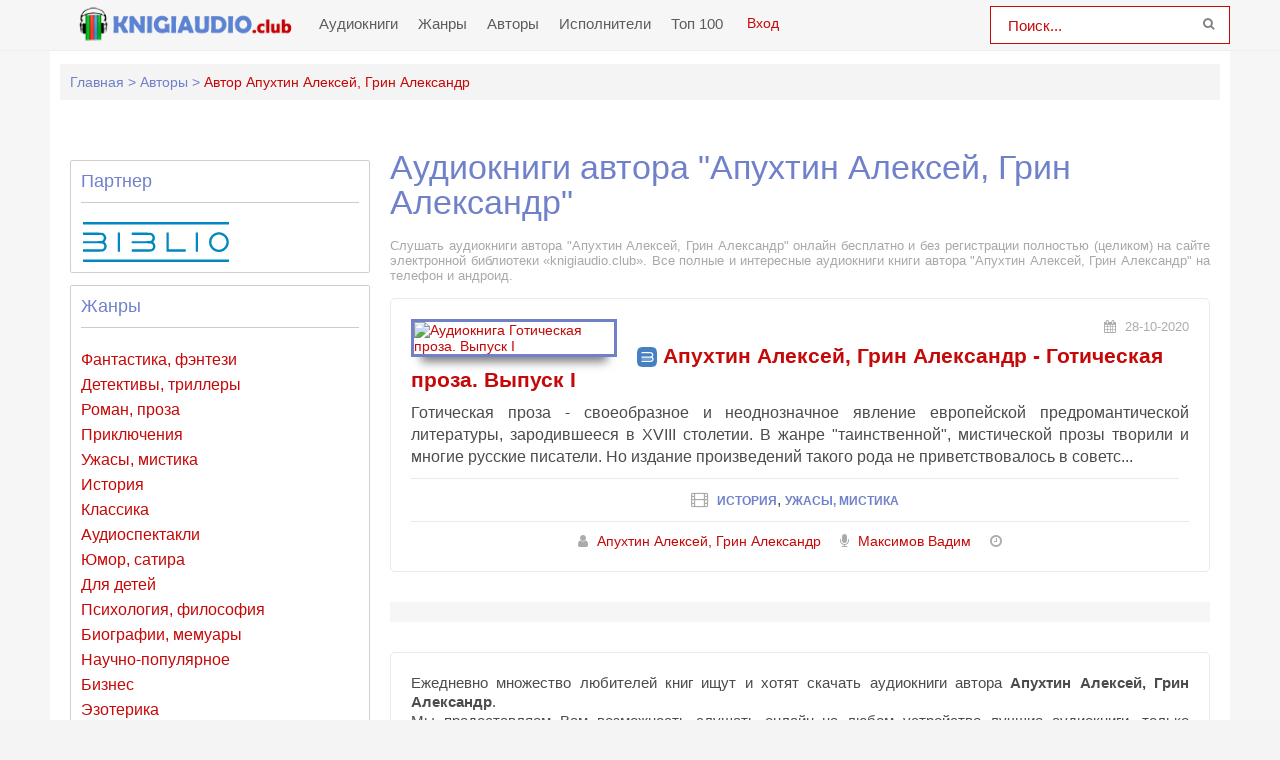

--- FILE ---
content_type: text/html; charset=UTF-8
request_url: https://knigiaudio.club/avtor-9296-apuhtin-aleksei-grin-aleksandr
body_size: 9159
content:
<!DOCTYPE html>
<html lang="ru_RU">
    <head>
        <meta charset="UTF-8">
        <meta http-equiv="X-UA-Compatible" content="IE=edge">
        <meta name="language" content="ru" />      
        <meta name="viewport" content="width=device-width, initial-scale=1, maximum-scale=1.0, user-scalable=no" />
        <script async src="/js/jquery.js"></script>
        <meta name="csrf-param" content="_csrf-frontend">
    <meta name="csrf-token" content="O4x2yCw1W50PWY_0pQQddcMagQjOheoLvBco5Exwt7_xpA_QN6B2tKavl8Z3LiPRRc7uA1ihQ42cyBG0X2nLwA==">
 
                <title>Аудиокниги автора - Апухтин Алексей, Грин Александр слушать онлайн бесплатно на knigiaudio.club</title>
        <link rel="apple-touch-icon" sizes="57x57" href="/imgs/apple-icon-57x57-ka-org.png">
        <link rel="apple-touch-icon" sizes="60x60" href="/imgs/apple-icon-60x60-ka-org.png">
        <link rel="apple-touch-icon" sizes="72x72" href="/imgs/apple-icon-72x72-ka-org.png">
        <link rel="apple-touch-icon" sizes="76x76" href="/imgs/apple-icon-76x76-ka-org.png">
        <link rel="apple-touch-icon" sizes="114x114" href="/imgs/apple-icon-114x114-ka-org.png">
        <link rel="apple-touch-icon" sizes="120x120" href="/imgs/apple-icon-120x120-ka-org.png">
        <link rel="apple-touch-icon" sizes="144x144" href="/imgs/apple-icon-144x144-ka-org.png">
        <link rel="apple-touch-icon" sizes="152x152" href="/imgs/apple-icon-152x152-ka-org.png">
        <link rel="apple-touch-icon" sizes="180x180" href="/imgs/apple-icon-180x180-ka-org.png">
        <link rel="icon" type="image/png" sizes="192x192"  href="/imgs/android-icon-192x192-ka-org.png">
        <link rel="icon" type="image/png" sizes="32x32" href="/imgs/favicon-32x32-ka-org.png">
        <link rel="icon" type="image/png" sizes="96x96" href="/imgs/favicon-96x96-ka-org.png">
        <link rel="icon" type="image/png" sizes="16x16" href="/imgs/favicon-16x16-ka-org.png">
        <link rel="manifest" href="/imgs/manifest-ka-org.json">
        <meta name="msapplication-TileColor" content="#7081ca">
        <meta name="msapplication-TileImage" content="/imgs/ms-icon-144x144-ka-org.png">
        <meta name="theme-color" content="#7081ca">
        <link rel="alternate" type="application/rss+xml" title="RSS" href="https://knigiaudio.club/rss" />
        <link rel="search" type="application/opensearchdescription+xml" href="https://knigiaudio.club/search/opensearch/" title="KnigiAudio.club - Слушаем Книги Онлайн!" />
        <meta name="yandex-verification" content="71fd99689e601ef9" />
        <meta name="google-site-verification" content="2ypx5xB_vZBWBwN86DsgdEJb1Q40j721PE3LPjO5468" />
        <script async src="https://pagead2.googlesyndication.com/pagead/js/adsbygoogle.js?client=ca-pub-5698857091572923" crossorigin="anonymous"></script>        <script async src="https://pagead2.googlesyndication.com/pagead/js/adsbygoogle.js?client=ca-pub-2775839262905556" crossorigin="anonymous"></script>
        <meta name="description" content="Слушать бесплатно онлайн аудиокниги автора - Апухтин Алексей, Грин Александр. Более 20000 аудиокниг бесплатно для вас!">
<meta name="keywords" content="Апухтин Алексей, Грин Александр, аудиокниги онлайн">
<meta name="robots" content="index,follow">
<meta property="og:title" content="Аудиокниги автора - Апухтин Алексей, Грин Александр слушать онлайн бесплатно на knigiaudio.club">
<meta property="og:site_name" content="Аудиокниги слушать онлайн бесплатно без регистрации полностью">
<meta property="og:url" content="https://knigiaudio.club/avtor-9296-apuhtin-aleksei-grin-aleksandr">
<meta property="og:type" content="article">
<meta property="og:locale" content="ru_RU">
<meta property="og:description" content="Слушать бесплатно онлайн аудиокниги автора - Апухтин Алексей, Грин Александр. Более 20000 аудиокниг бесплатно для вас!">
<meta property="og:image" content="https://knigiaudio.club/frontend/web/images/logo.png">
<link href="https://knigiaudio.club/avtor-9296-apuhtin-aleksei-grin-aleksandr" rel="canonical">
<link href="/css/style.css?v=1754552064" rel="stylesheet">
<link href="/css/font-awesome.min.css?v=1754552064" rel="stylesheet">
<link href="/css/biblio.css?v=1754552064" rel="stylesheet">        
        <script src="https://cdn.adfinity.pro/code/knigiaudio.club/adfinity.js" charset="utf-8" async></script>
<!--        <script src="https://yandex.ru/ads/system/header-bidding.js"></script>
        <script>window.yaContextCb = window.yaContextCb || []</script>
        <script src="https://yandex.ru/ads/system/context.js" async></script>
        <link rel="preconnect" href="https://ads.betweendigital.com" crossorigin>-->
        <script src='https://source.tds.bid/knigiaudio.club/fullscreen.js'></script>
        <script>
            var PATH_ROOT = '/',
                    LIVESTREET_SECURITY_KEY = 'd9bd1a8df3337495484890a11adac729';
            var aRouter = [];

        </script>
        <script type="text/javascript">
            var REALTIME_OPTIONS = {
                server_address: '',
                client_timeout: 120
            };</script>
        <script type="text/javascript">
            var TALK_OPTIONS = {
                current_user_realtime_channel: '',
                comment_live_block_realtime_channel: 'comment_live_block'
            };
        </script>
        <script>(function (window, document, undefined) {
                var DOMReady = function (onInteractive, onComplete) {
                    document.onreadystatechange = function () {
                        var state = document.readyState;
                        if (state === 'interactive' && onInteractive !== undefined) {
                            onInteractive();
                        }
                        if (state === 'complete' && onComplete !== undefined) {
                            onComplete();
                        }
                    };
                };
                var loadSymbols = function (callback) {
                    var req = new XMLHttpRequest();
                    req.onload = function (e) {
                        document.querySelector('#symbols_place').innerHTML = e.target.response;
                        if (callback !== undefined)
                            callback();
                    };
                    req.open('GET', '/css/symbols_v2.svg', true);
                    req.responseType = 'text';
                    req.send();
                };
                DOMReady(function () {
                    loadSymbols();
                });
            })(window, document);
        </script>
    </head>
    <body class="">
                <div id="symbols_place" style="display:none;"></div>
                
        <header id="header" role="banner" data-shop="1">
            <nav class="navbar">
                <div class="navbar-logo">
                    <a href="/" title="Аудиокниги слушать онлайн бесплатно">
                        <img class="navbar-brand-logo" src="/imgs/logo-ka-club.png" alt="Аудиокниги слушать онлайн бесплатно knigiaudio.club" />
                    </a>
                </div> 
                <a href="#" id="pull"> 
                    <div class="menu_m">Меню</div>
                    <div class="pol">
                        <span class="icon-bar"></span>
                        <span class="icon-bar"></span>
                        <span class="icon-bar"></span>
                    </div>
                </a>
                <ul class="navbar-nav" data="menu"><li><a href="/">Аудиокниги</a></li>
<li><a href="/genres">Жанры</a></li>
<li><a href="/authors">Авторы</a></li>
<li><a href="/performers">Исполнители</a></li>
<li><a href="/top">Топ 100</a></li></ul>  
                <div class="login" style="display: inline-block;">
                <a id="loginajax" href="/user/login"><span>Вход</span></a>                </div>
                <form id="header-search-form" class="b-header__search" method="get" name="searchform" action="/search">
                    <input minlength="2" class="b-header__search_field" id="story" name="text" value="Поиск..." onblur="if (this.value == '')
                                                this.value = 'Поиск...';" onfocus="if (this.value == 'Поиск...')
                                                            this.value = '';" type="text" autocomplete="off">
                    <button class="b-header__search_submit" type="submit"><i class="fa fa-search icon-search"></i></button>
                </form>
            </nav>  
        </header>
        <div id="wrapper">
            <div class="container">
                <div class="row">
                                        <div class="b-header__sort">
                        <ul class="breadcrumb" itemscope itemtype="http://schema.org/BreadcrumbList">
        <li itemprop="itemListElement" itemscope itemtype="http://schema.org/ListItem">
            <a href="/" itemprop="item"><span itemprop="name">Главная</span></a><meta itemprop="position" content="1" />
        </li>
    
        <li itemprop="itemListElement" itemscope itemtype="http://schema.org/ListItem">
            <a href="/authors" itemprop="item"><span itemprop="name">Авторы</span></a><meta itemprop="position" content="2" />
        </li>
    
        <li class="active">
            <span>Автор Апухтин Алексей, Грин Александр</span>
        </li>
    </ul>                    </div>
                                        <div class="adv"><!--Тип баннера: knigiaudio.club Desktop Top Сквозной Без гугла-->
                            <div id="adfox_16309255383662489"></div>
                            <script>
                                window.yaContextCb.push(()=>{
                                    Ya.adfoxCode.createAdaptive({
                                        ownerId: 264109,
                                    containerId: 'adfox_16309255383662489',
                                        params: {
                                            p1: 'cqfrd',
                                        p2: 'hhnz'
                                        }
                                    }, ['desktop', 'tablet'], {
                                        tabletWidth: 830,
                                        phoneWidth: 480,
                                        isAutoReloads: false
                                    })
                                })
                            </script>
                            <!--Тип баннера: knigiaudio.club Mobile Top Сквозной Без гугла-->
                            <div id="adfox_163092573498093811"></div>
                            <script>
                                window.yaContextCb.push(()=>{
                                    Ya.adfoxCode.createAdaptive({
                                        ownerId: 264109,
                                    containerId: 'adfox_163092573498093811',
                                        params: {
                                            p1: 'cqfri',
                                        p2: 'hhof'
                                        }
                                    }, ['phone'], {
                                        tabletWidth: 830,
                                        phoneWidth: 480,
                                        isAutoReloads: false
                                    })
                                })
                            </script></div>
                    <section id="content" role="main">  
                        <h1 class="b-maintitle ml">Аудиокниги автора "Апухтин Алексей, Грин Александр"</h1>
<div class="fullentry_info">Слушать аудиокниги автора "Апухтин Алексей, Грин Александр" онлайн бесплатно и без регистрации полностью (целиком) на сайте электронной библиотеки «knigiaudio.club». Все полные и интересные аудиокниги книги автора "Апухтин Алексей, Грин Александр" на телефон и андроид.</div>
<div class="b-posts clearfix">
            <article class="abook-item">
            <a class="image-abook" href="/audio-30956-goticheskaya-proza-vypusk-i" title="Слушать аудиокнигу Готическая проза. Выпуск I онлайн">
                <img class="b-showshort__cover_image" title="слушать аудиокнигу Готическая проза. Выпуск I" src="https://pub-cdn.bibliovk.ru/images/books/2056/cover.jpg" alt="Аудиокнига Готическая проза. Выпуск I">
            </a>
            <header class="abook-item-header">
                <div class="abook-time">
                    <i class="fa fa-calendar"></i> 28-10-2020                       
                </div>
                <h2 class="abook-title">
                                                                                <svg class="biblio-icon-small" xmlns="http://www.w3.org/2000/svg"><use xlink:href="#biblio-icon-small"></use></svg>                                        <a href="/audio-30956-goticheskaya-proza-vypusk-i" title="Слушать аудиокнигу Готическая проза. Выпуск I онлайн">Апухтин Алексей, Грин Александр - Готическая проза. Выпуск I</a>
                </h2>
            </header>
            <div class="abook-content">
                    Готическая проза - своеобразное и неоднозначное явление европейской предромантической литературы, зародившееся в XVIII столетии. В жанре &quot;таинственной&quot;, мистической прозы творили и многие русские писатели. Но издание произведений такого рода не приветствовалось в советс...                <div class="abook-genre">
                <i class="fa fa-film"></i> <a href="/genre-16-istorija">История</a>, <a href="/genre-20-uzhasy-mistika">Ужасы, мистика</a>                </div>
                <div class="content-abook-info">
                                            <div class="a-info-item">
                            <i class="fa fa-user"></i>
                            <a href="/avtor-9296-apuhtin-aleksei-grin-aleksandr">Апухтин Алексей, Грин Александр</a>
                        </div> 
                                                <div class="a-info-item">
                            <i class="fa fa-microphone"></i>
                            <a rel="performer" href="/ispolnitel-4391-maksimov-vadim">Максимов Вадим</a>                                
                        </div>
                                            <div class="a-info-item"><i class="fa fa-clock-o"></i> </div>
                </div>
            </div>
        </article>           
        </div>
<div class="b-paginator">
       
</div>
<div class="adv"><!--Тип баннера: knigiaudio.club Desktop Footer Сквозной Без гугла-->
                            <div id="adfox_162747027857673443"></div>
                            <script>
                                window.yaContextCb.push(()=>{
                                    Ya.adfoxCode.create({
                                    containerId: 'adfox_162747027857673443',
                                    ownerId: 264109,
                                        params: {
                                            p1: 'cqfrf',
                                        p2: 'hhoc'
                                        }
                                    })
                                })
                            </script>
                            <!--Тип баннера: knigiaudio.club Mobile Footer Сквозной Без гугла-->
                            <div id="adfox_162747028192833462"></div>
                            <script>
                                window.yaContextCb.push(()=>{
                                    Ya.adfoxCode.create({
                                        containerId: 'adfox_162747028192833462',
                                        ownerId: 264109,
                                        params: {
                                            p1: 'cqfrk',
                                        p2: 'hhoh'
                                        }
                                    })
                                })
                            </script></div>
<div class="descriptiontext descriptiontextadvance">Ежедневно множество любителей книг ищут и хотят скачать аудиокниги автора <b>Апухтин Алексей, Грин Александр</b>.<p>Мы предоставляем Вам возможность слушать онлайн на любом устройстве лучшие аудиокниги, только вышедшие новинки и бестселлеры Апухтин Алексей, Грин Александр.</p><p>Исходя из многочисленных отзывов наших пользователей и просто читателей, среди множества его книг, предлагаем ознакомиться с такими:</p>
            <ul><li><a target="_blank" href="/audio-30956-goticheskaya-proza-vypusk-i">Готическая проза. Выпуск I</a></li></ul>    
            <p>Благодаря сайту knigiaudio.club Вы можете слушать любимые книги Апухтин Алексей, Грин Александр, не отрываясь от своих дел, например, домашней работы, прогулок, занятий спортом и т.д.</p>
            <p>У нас собрано невероятное количество аудиокниг! Вы можете слушать их абсолютно бесплатно и не нужна даже регистрация. Вам просто нужно найти желаемую книгу и начать прослушивание, а приятный простой дизайн и удобная навигация сделает Ваш поиск намного проще.</p>
            <p>Желаем Вам приятного прослушивания и хорошего времяпровождения вместе с нами!</p>
            </div>                        
                    </section>
                    <aside class="sidebar">
                        <div class="adv-top-sidebar">
                        <!--noindex-->
                                                <!--/noindex-->
                        </div>
                        <div class="genres-sidebar">
                            <header><h2>Партнер</h2></header>
                            <hr>
                            <a href="https://vk.com/bibliovk" rel="nofollow noreferrer noopener" target="_blank">
                                <svg style="width: 150px;height: 40px;vertical-align: middle;margin-right: 10px;fill: #0088c0;" xmlns="http://www.w3.org/2000/svg"><use xlink:href="#biblio-icon"></use></svg>
                            </a>
                        </div>
<!--                        <div class="rand-book">
                            <a style="display: block;text-align: center;padding: 16px 0;background: #4e9062;color: #fff;font-size: 16px;" target="_blank" href="/site/gotovpn" title="Установить VPN">Установить VPN и слушать бесплатно</a>
                        </div>-->
                        <div class="genres-sidebar">
                            <header><h2>Жанры</h2></header>
                            <hr>
                            <ul class="item-list"><li><a href="/genre-1-fantastika">Фантастика, фэнтези</a></li><li><a href="/genre-12-detektivy-trillery">Детективы, триллеры</a></li><li><a href="/genre-5-roman-proza">Роман, проза</a></li><li><a href="/genre-6-prikljuchenija">Приключения</a></li><li><a href="/genre-20-uzhasy-mistika">Ужасы, мистика</a></li><li><a href="/genre-16-istorija">История</a></li><li><a href="/genre-3-klassika">Классика</a></li><li><a href="/genre-21-audiospektakli">Аудиоспектакли</a></li><li><a href="/genre-19-jumor-satira">Юмор, сатира</a></li><li><a href="/genre-7-dlja-detejj">Для детей</a></li><li><a href="/genre-9-psikhologija-filosofija">Психология, философия</a></li><li><a href="/genre-4-biografii-memuary">Биографии, мемуары</a></li><li><a href="/genre-14-nauchno-populjarnoe">Научно-популярное</a></li><li><a href="/genre-18-biznes">Бизнес</a></li><li><a href="/genre-10-ehzoterika">Эзотерика</a></li><li><a href="/genre-11-obuchenie">Обучение</a></li><li><a href="/genre-22-raznoe">Разное</a></li><li><a href="/genre-2-ranobeh">Ранобэ</a></li><li><a href="/genre-15-religija">Религия</a></li><li><a href="/genre-13-medicina-zdorove">Медицина, здоровье</a></li></ul>                        </div>
                        <div id="last_comment">    
                            <header><h2>Комментарии</h2></header>
                            <hr>
                            <div class="block-content">
                                <ul><li class="lcomment"><div class="head-lcomments"><span class="name-lcomm">анатолий</span><span class="date-lcoom">08-10-2025</span></div><div class="text-lcomm">отлИЧНАЯ КНИГА.</div><div style="color:#777;font-size:13px;margin-top:7px;"><span>- к книге</span> <a style="font-weight:600;" href="/audio-77430-po-kom-zvuchit-ehkho-1">"По ком звучит эхо?"</a></div></li><li class="lcomment"><div class="head-lcomments"><span class="name-lcomm">Анжелика </span><span class="date-lcoom">13-04-2025</span></div><div class="text-lcomm">Княжну прям прибить хочется. И барина. Нормальная только Лидия ну и капитан хороший</div><div style="color:#777;font-size:13px;margin-top:7px;"><span>- к книге</span> <a style="font-weight:600;" href="/audio-73978-kupec-prishjol">"Купец пришёл"</a></div></li><li class="lcomment"><div class="head-lcomments"><span class="name-lcomm">Виктор</span><span class="date-lcoom">22-07-2024</span></div><div class="text-lcomm">дальше продолжить</div><div style="color:#777;font-size:13px;margin-top:7px;"><span>- к книге</span> <a style="font-weight:600;" href="/audio-69145-jarost-7">"Ярость"</a></div></li><li class="lcomment"><div class="head-lcomments"><span class="name-lcomm">владимир</span><span class="date-lcoom">18-06-2024</span></div><div class="text-lcomm">хорошая серия читаю с удовольствием</div><div style="color:#777;font-size:13px;margin-top:7px;"><span>- к книге</span> <a style="font-weight:600;" href="/audio-1186-velikijj-pokhod-tom-2">"Великий Поход. Том 2"</a></div></li><li class="lcomment"><div class="head-lcomments"><span class="name-lcomm">Ulug‘bek</span><span class="date-lcoom">04-01-2024</span></div><div class="text-lcomm">Я люблю читать 
</div><div style="color:#777;font-size:13px;margin-top:7px;"><span>- к книге</span> <a style="font-weight:600;" href="/audio-1561-otcy-i-deti">"Отцы и дети"</a></div></li><li class="lcomment"><div class="head-lcomments"><span class="name-lcomm">Сережа</span><span class="date-lcoom">08-12-2023</span></div><div class="text-lcomm">Книга Бермудский капкан классная! Писатель известный!! Читаю только его!!</div><div style="color:#777;font-size:13px;margin-top:7px;"><span>- к книге</span> <a style="font-weight:600;" href="/audio-66709-bermudskijj-kapkan">"Бермудский капкан"</a></div></li><li class="lcomment"><div class="head-lcomments"><span class="name-lcomm">Иоанн</span><span class="date-lcoom">17-11-2023</span></div><div class="text-lcomm">Мне очень нравится ✔✔</div><div style="color:#777;font-size:13px;margin-top:7px;"><span>- к книге</span> <a style="font-weight:600;" href="/audio-47804-ehkzamen-na-vyzhivanie">"Экзамен на выживание"</a></div></li></ul>                            </div>
                        </div>
                        <div class="adv">
                        <!--noindex-->                        
                        <!--Тип баннера: knigiaudio.club Desktop LSB Сквозной Без гугла-->
                            <div id="adfox_162747011279185245"></div>
                            <script>
                                window.yaContextCb.push(()=>{
                                    Ya.adfoxCode.create({
                                    containerId: 'adfox_162747011279185245',
                                    ownerId: 264109,
                                        params: {
                                            p1: 'cqfre',
                                        p2: 'hhob'
                                        }
                                    })
                                })
                            </script>                        <!--/noindex-->
                        </div>
                    </aside>
                </div>                    
            </div>
        </div>        
        <footer id="footer">
            <div class="container"> 
                        <div class="list-block">  
                            <h3>KnigiAudio.org</h3>
                                <ul>
                                    <li><a href="/">Главная</a></li>
                                    <li><a href="/copyright">Правообладателям</a></li>
                                    <li><a href="/genres">Жанры</a></li>
                                    <li><a href="/top">Топ-100</a></li>
                                    <li><a href="/authors">Авторы</a></li>
                                    <li><a href="/performers">Исполнители</a></li>
                                    <li><a href="/contacts">Обратная связь</a></li>                                    
                                </ul>                            
                        </div>
                        <div class="list-block">
                            <h3>Популярное</h3>
                            <ul>
                                <li><a href="/genre-1-fantastika">Фантастика и фэнтези</a></li>
                                <li><a href="/genre-12-detektivy-trillery">Детективы, триллеры</a></li> 
                                <li><a href="/genre-7-dlja-detejj">Для детей</a></li>                            
                                <li><a href="/genre-5-roman-proza">Роман, проза</a></li>                            
                                <li><a href="/genre-6-prikljuchenija">Приключения</a></li>                            
                                <li><a href="/genre-19-jumor-satira">Юмор, сатира</a></li>                            
                            </ul>                            
                        </div>   
                        <div class="copyright">                            
                        <div class="inner">
                            &copy; 2018-2026 <a href="https://knigiaudio.club">KnigiAudio.club</a>
                        </div>
                    </div>                
            </div>
        </footer>
        

<script src="/js/webfont.js?v=1754552064"></script>
<script src="//code.jquery.com/ui/1.11.4/jquery-ui.js"></script>
<script src="/js/jquery.cookie.js?v=1754552064"></script>
<script src="/js/main.js?v=1754552064"></script>                <script type="application/ld+json">
        {
          "@context" : "http://schema.org",
          "@type" : "Organization",
          "name" : "Аудиокниги слушать онлайн бесплатно knigiaudio.club",
          "url" : "https://knigiaudio.club/"          
        } 
    </script>
    <div id="tdsAdContainer" data-visibility="hidden">
                            <div>
                                 <!--Тип баннера: knigiaudio.club Mobile Прилипашка-->
                                 <div id="adfox_168144244609293339"></div>
                                 <script>
                                     window.yaContextCb.push(()=>{
                                         Ya.adfoxCode.createAdaptive({
                                             ownerId: 264109,
                                             containerId: 'adfox_168144244609293339',
                                             params: {
                                                 p1: 'cqfrl',
                                                 p2: 'hhox'
                                             }
                                         }, ['phone'], {
                                             tabletWidth: 830,
                                             phoneWidth: 480,
                                             isAutoReloads: false
                                         })
                                     })
                                 </script>
                                 <!--Тип баннера: knigiaudio.club Desktop Прилипашка-->
                                 <div id="adfox_16814424765435641"></div>
                                 <script>
                                     window.yaContextCb.push(()=>{
                                         Ya.adfoxCode.createAdaptive({
                                             ownerId: 264109,
                                             containerId: 'adfox_16814424765435641',
                                             params: {
                                                 p1: 'cqfrh',
                                                 p2: 'hhoe'
                                             }
                                         }, ['desktop', 'tablet'], {
                                             tabletWidth: 830,
                                             phoneWidth: 480,
                                             isAutoReloads: false
                                         })
                                     })
                                 </script>
                                                 </div>
                                               <button id="tdsAdCloseBtn" data-position="closed" data-closed="false">
                                                   <i class="tdsAdCloseArrow"></i>
                                               </button>
                                           </div>

                                           <style>
                                               div#tdsAdContainer {
                                                   background: #fff;
                                                   padding-top: 10px;
                                                   padding-bottom: 10px;
                                                   position: fixed;
                                                   z-index: 998;
                                                   transition: all 0.3s linear 0s;
                                                   width:100%;
                                                   display: flex;
                                                   justify-content: center;
                                                   bottom:0;
                                                   box-shadow: 0 -2px 4px #ddd;
                                                   border-bottom: 1px solid #ddd;
                                                   border-top: 5px solid #fff;
                                                   transform: translateY(100%);
                                               }
                                               button#tdsAdCloseBtn {
                                                   height: 30px;
                                                   display: flex;
                                                   align-items: center;
                                                   justify-content: center;
                                                   width: 50px;
                                                   border: none;
                                                   position: absolute;
                                                   top: -32px;
                                                   left: 0;
                                                   background-color: #fff;
                                                   border-right: 2px solid #fff;
                                                   border-top: 2px solid #fff;
                                                   border-top-right-radius: 5px;
                                                   border-top-left-radius: 5px;
                                                   box-shadow: 2px -2px 2px #DDD;
                                               }
                                               i.tdsAdCloseArrow {
                                                   border: solid #818080;
                                                   border-width: 0 3px 3px 0;
                                                   display: inline-block;
                                                   padding: 6px;
                                                   pointer-events: none;
                                               }
                                               button#tdsAdCloseBtn[data-position="opened"] .tdsAdCloseArrow{
                                                   transform: translateY(-5px) rotate(45deg);
                                                   -webkit-transform: translateY(-5px) rotate(45deg);
                                               }
                                               button#tdsAdCloseBtn[data-position="closed"] .tdsAdCloseArrow{
                                                   transform: translateY(3px)  rotate(-135deg);
                                                   -webkit-transform: translateY(3px)  rotate(-135deg);
                                               }
                                               #tdsAdContainer[data-visibility="hidden"]{
                                                   opacity: 0;
                                               }
                                               #tdsAdContainer[data-visibility="visible"]{
                                                   opacity: 1;
                                               }
                                               @media only screen and (max-width: 600px) {
                                                   div#tdsAdContainer {
                                                     top:inherit;
                                                     bottom:0;
                                                     box-shadow: 0 -2px 4px #ddd;
                                                     border-bottom: 1px solid #ddd;

                                                     border-top: 5px solid #fff;
                                                     transform: translateY(100%);
                                                   }
                                                   button#tdsAdCloseBtn {
                                                       top: -32px;
                                                       left: 0;
                                                       background-color: #fff;
                                                       border-right: 2px solid #fff;
                                                       border-top: 2px solid #fff;
                                                       border-top-right-radius: 5px;
                                                       border-top-left-radius: 5px;
                                                       box-shadow: 2px -2px 2px #DDD;

                                                   }
                                           </style>
                                           <script>
                                               let open_Position;
                                               const tdsAdContainer = document.getElementById("tdsAdContainer");
                                               const tdsAdCloseBtn = document.getElementById("tdsAdCloseBtn");

                                               function hideAdUnit() {
                                                   tdsAdContainer.style.transform = "translateY(100%)";
                                                   tdsAdCloseBtn.dataset.position = "closed";
                                               }

                                               function showAdUnit() {
                                                   tdsAdContainer.style.transform = "translateY(0%)";
                                                   tdsAdCloseBtn.dataset.position = "opened";
                                               }

                                               function toggleAdUnit() {
                                                   if (tdsAdCloseBtn.dataset.position === "opened") {
                                                       tdsAdCloseBtn.dataset.closed = 'true'
                                                       hideAdUnit()
                                                   } else if(tdsAdCloseBtn.dataset.position === "closed"){
                                                       tdsAdCloseBtn.dataset.closed = 'false'
                                                       showAdUnit()
                                                   }
                                               }
                                               function advController() {
                                                     setTimeout(()=>{
                                                           tdsAdContainer.dataset.visibility = "visible"
                                                           showAdUnit();
                                                           window.addEventListener("scroll", scrollAdvController)
                                                       }, 15000)


                                               }
                                               function scrollAdvController() {
                                                   let body = document.body,
                                                       html = document.documentElement;
                                                       let height = Math.max( body.scrollHeight, body.offsetHeight,
                                                                              html.clientHeight, html.scrollHeight, html.offsetHeight );
                                                             let open_Position = height - window.innerHeight - 100;
                                                             let currentScrollTop = window.scrollY || window.pageYOffset;
                                                             if (currentScrollTop < open_Position && tdsAdContainer.dataset.visibility === 'hidden') {
                                                                 tdsAdContainer.dataset.visibility = "visible"
                                                                 console.log(typeof tdsAdCloseBtn.dataset.closed)
                                                                 if(tdsAdCloseBtn.dataset.closed === 'false'){showAdUnit();}
                                                             }else if(currentScrollTop > open_Position && tdsAdContainer.dataset.visibility === 'visible'){
                                                                 hideAdUnit();
                                                                 tdsAdContainer.dataset.visibility = "hidden"
                                                             }
                                                         }

                                               tdsAdCloseBtn.addEventListener("click", (event) => {
                                                   if (event.target.id === "tdsAdCloseBtn")
                                                       toggleAdUnit();
                                               });

                                               window.addEventListener("load", advController)
                                           </script>  
    
    <script src='/js/3683fbb9c39e0dc1e1d5fa3fb8248ff9.js?v=1.141'></script>
        <script src='/js/wgt.js?v=1.54'></script>
        <!-- Yandex.Metrika counter --> <script type="text/javascript" > (function(m,e,t,r,i,k,a){m[i]=m[i]||function(){(m[i].a=m[i].a||[]).push(arguments)}; m[i].l=1*new Date();k=e.createElement(t),a=e.getElementsByTagName(t)[0],k.async=1,k.src=r,a.parentNode.insertBefore(k,a)}) (window, document, "script", "https://cdn.jsdelivr.net/npm/yandex-metrica-watch/tag.js", "ym"); ym(71729155, "init", { clickmap:true, trackLinks:true, accurateTrackBounce:true }); </script> <noscript><div><img src="https://mc.yandex.ru/watch/71729155" style="position:absolute; left:-9999px;" alt="" /></div></noscript> <!-- /Yandex.Metrika counter -->
        <div style="display:none">
        <!-- hit.ua -->
        <a href='https://hit.ua/?x=34802' target='_blank'>
        <script language="javascript" type="text/javascript"><!--
        Cd=document;Cr="&"+Math.random();Cp="&s=1";
        Cd.cookie="b=b";if(Cd.cookie)Cp+="&c=1";
        Cp+="&t="+(new Date()).getTimezoneOffset();
        if(self!=top)Cp+="&f=1";
        //--></script>
        <script language="javascript1.1" type="text/javascript"><!--
        if(navigator.javaEnabled())Cp+="&j=1";
        //--></script>
        <script language="javascript1.2" type="text/javascript"><!--
        if(typeof(screen)!='undefined')Cp+="&w="+screen.width+"&h="+
        screen.height+"&d="+(screen.colorDepth?screen.colorDepth:screen.pixelDepth);
        //--></script>
        <script language="javascript" type="text/javascript"><!--
        Cd.write("<img src='//c.hit.ua/hit?i=34802&g=0&x=2"+Cp+Cr+
        "&r="+escape(Cd.referrer)+"&u="+escape(window.location.href)+
        "' border='0' wi"+"dth='1' he"+"ight='1'/>");
        //--></script>
        <noscript>
        <img src='//c.hit.ua/hit?i=34802&amp;g=0&amp;x=2' border='0'/>
        </noscript></a>
        <!-- / hit.ua -->
        </div>
    </body>
</html>


--- FILE ---
content_type: text/html; charset=utf-8
request_url: https://www.google.com/recaptcha/api2/aframe
body_size: 267
content:
<!DOCTYPE HTML><html><head><meta http-equiv="content-type" content="text/html; charset=UTF-8"></head><body><script nonce="91bP7IlN76dnM7q4SbkI3A">/** Anti-fraud and anti-abuse applications only. See google.com/recaptcha */ try{var clients={'sodar':'https://pagead2.googlesyndication.com/pagead/sodar?'};window.addEventListener("message",function(a){try{if(a.source===window.parent){var b=JSON.parse(a.data);var c=clients[b['id']];if(c){var d=document.createElement('img');d.src=c+b['params']+'&rc='+(localStorage.getItem("rc::a")?sessionStorage.getItem("rc::b"):"");window.document.body.appendChild(d);sessionStorage.setItem("rc::e",parseInt(sessionStorage.getItem("rc::e")||0)+1);localStorage.setItem("rc::h",'1768967673980');}}}catch(b){}});window.parent.postMessage("_grecaptcha_ready", "*");}catch(b){}</script></body></html>

--- FILE ---
content_type: text/javascript
request_url: https://knigiaudio.club/js/wgt.js?v=1.54
body_size: 38120
content:
!function (t) {
    var e = {};

    function i(n) {
        if (e[n])
            return e[n].exports;
        var o = e[n] = {
            i: n,
            l: !1,
            exports: {}
        };
        return t[n].call(o.exports, o, o.exports, i), o.l = !0, o.exports
    }
    i.m = t, i.c = e, i.d = function (t, e, n) {
        i.o(t, e) || Object.defineProperty(t, e, {
            enumerable: !0,
            get: n
        })
    }, i.r = function (t) {
        "undefined" != typeof Symbol && Symbol.toStringTag && Object.defineProperty(t, Symbol.toStringTag, {
            value: "Module"
        }), Object.defineProperty(t, "__esModule", {
            value: !0
        })
    }, i.t = function (t, e) {
        if (1 & e && (t = i(t)), 8 & e)
            return t;
        if (4 & e && "object" == typeof t && t && t.__esModule)
            return t;
        var n = Object.create(null);
        if (i.r(n), Object.defineProperty(n, "default", {
            enumerable: !0,
            value: t
        }), 2 & e && "string" != typeof t)
            for (var o in t)
                i.d(n, o, function (e) {
                    return t[e]
                }.bind(null, o));
        return n
    }, i.n = function (t) {
        var e = t && t.__esModule ? function () {
            return t.default
        } : function () {
            return t
        };
        return i.d(e, "a", e), e
    }, i.o = function (t, e) {
        return Object.prototype.hasOwnProperty.call(t, e)
    }, i.p = "", i(i.s = 2)
}([function (t, e) {
        var i;
        i = function () {
            return this
        }();
        try {
            i = i || new Function("return this")()
        } catch (t) {
            "object" == typeof window && (i = window)
        }
        t.exports = i
    }, function (t, e, i) {
        "use strict";
        t.exports = function (t) {
            var e = [];
            return e.toString = function () {
                return this.map((function (e) {
                    var i = function (t, e) {
                        var i = t[1] || "",
                                n = t[3];
                        if (!n)
                            return i;
                        if (e && "function" == typeof btoa) {
                            var o = (s = n, a = btoa(unescape(encodeURIComponent(JSON.stringify(s)))), l = "sourceMappingURL=data:application/json;charset=utf-8;base64,".concat(a), "/*# ".concat(l, " */")),
                                    r = n.sources.map((function (t) {
                                        return "/*# sourceURL=".concat(n.sourceRoot || "").concat(t, " */")
                                    }));
                            return [i].concat(r).concat([o]).join("\n")
                        }
                        var s, a, l;
                        return [i].join("\n")
                    }(e, t);
                    return e[2] ? "@media ".concat(e[2], " {").concat(i, "}") : i
                })).join("")
            }, e.i = function (t, i, n) {
                "string" == typeof t && (t = [
                    [null, t, ""]
                ]);
                var o = {};
                if (n)
                    for (var r = 0; r < this.length; r++) {
                        var s = this[r][0];
                        null != s && (o[s] = !0)
                    }
                for (var a = 0; a < t.length; a++) {
                    var l = [].concat(t[a]);
                    n && o[l[0]] || (i && (l[2] ? l[2] = "".concat(i, " and ").concat(l[2]) : l[2] = i), e.push(l))
                }
            }, e
        }
    }, function (t, e, i) {
        "use strict";
        i.r(e);
        i(3), i(7);
        var n = window || n;
        n.Biblio = class {
            constructor() {}
            init(t) {
                return this._mn(), this._bkid = t.book_id, this._refkey = t.referal_key, this._ukey = t.user_key, this.EVENT_PAUSE = "bbl-pause", this.EVENT_PLAY = "bbl-play", this.EVENT_ENDED = "bbl-ended", this.EVENT_STOP = "bbl-stop", this.EVENT_PLAYBACKRATE_CHANGE = "bbl-playback-change", this.EVENT_VOLUME = "bbl-volume", this.EVENT_PROGRESS = "bbl-progress", this.EVENT_CRASHED = "bbl-crashed", this.EVENT_ERROR = "bbl-error", this.EVENT_STATE = "bbl-state", null != this._ukey && (this._us = function (t, e) {
                    let i = new XMLHttpRequest;
                    var n;
                    return i.open("GET", o + "/me", !1), i.setRequestHeader("Content-Type", "application/json"), i.setRequestHeader("X-Biblio-Auth", "Bearer " + t), i.setRequestHeader("X-Biblio-User", e), i.onload = function () {
                        n = JSON.parse(i.response)
                    }, i.send(), n
                }(this._refkey, this._ukey), this._bl = function (t, e) {
                    let i = new XMLHttpRequest;
                    var n;
                    return i.open("GET", o + "/me/billing", !1), i.setRequestHeader("Content-Type", "application/json"), i.setRequestHeader("X-Biblio-Auth", "Bearer " + t), i.setRequestHeader("X-Biblio-User", e), i.onload = function () {
                        n = JSON.parse(i.response)
                    }, i.send(), n
                }(this._refkey, this._ukey)), this._bk = function (t, e, i) {
                    let n = new XMLHttpRequest;
                    null == e ? (n.open("GET", o + "/book/guest/" + i, !1), n.setRequestHeader("X-Biblio-User", "")) : (n.open("GET", o + "/book/" + i, !1), n.setRequestHeader("X-Biblio-User", e));
                    var r;
                    return n.setRequestHeader("Content-Type", "application/json"), n.setRequestHeader("X-Biblio-Auth", "Bearer " + t), n.onload = function () {
                        r = JSON.parse(n.response)
                    }, n.send(), r
                }(this._refkey, this._ukey, this._bkid), this._blk = function (t, e, i, n) {
                    var o = !1;
                    (n.amount > 0 || n.for_subscribers) && (o = !0, null != t && e.purchased_books.includes(n.id) && (o = !1), null != t && n.for_subscribers && "free" != i.name && (o = !1), null == t && (o = !0));
                    return o
                }(this._ukey, this._us, this._bl, this._bk), this._iP(), this._iE(), this
            }
            _mn() {
                this._bkid = 0, this._pltkid = 0, this._sltr = !1, this._st = "stop", this._bk = null, this._bl = null, this._us = null, this._blk = !0, this._pltkd = null, this._apl = null, this._plbrate = "1.0", this._plrF = function () {}
            }
            on(t, e) {
                if (null == this._apl)
                    return !1;
                switch (t) {
                    case this.EVENT_PAUSE:
                        this._apl.on(ya.music.Audio.EVENT_PAUSE, e);
                        break;
                    case this.EVENT_PLAY:
                        this._apl.on(ya.music.Audio.EVENT_PLAY, e);
                        break;
                    case this.EVENT_ENDED:
                        this._apl.on(ya.music.Audio.EVENT_ENDED, e);
                        break;
                    case this.EVENT_STOP:
                        this._apl.on(ya.music.Audio.EVENT_STOP, e);
                        break;
                    case this.EVENT_PLAYBACKRATE_CHANGE:
                        this._plrF = e;
                        break;
                    case this.EVENT_VOLUME:
                        this._apl.on(ya.music.Audio.EVENT_VOLUME, e);
                        break;
                    case this.EVENT_PROGRESS:
                        this._apl.on(ya.music.Audio.EVENT_PROGRESS, e);
                        break;
                    case this.EVENT_CRASHED:
                        this._apl.on(ya.music.Audio.EVENT_CRASHED, e);
                        break;
                    case this.EVENT_ERROR:
                        this._apl.on(ya.music.Audio.EVENT_ERROR, e);
                        break;
                    case this.EVENT_STATE:
                        this._apl.on(ya.music.Audio.EVENT_STATE, e)
                }
            }
            pause() {
                if (null == this._apl)
                    return !1;
                this._rnPs()
            }
            play(t = 0) {
                if (null == this._apl)
                    return !1;
                this._rnPl(t)
            }
            stop() {
                if (null == this._apl)
                    return !1;
                this._asp(), this._apl.stop(), this._st = "stop"
            }
            seek(t) {
                if (null == this._apl)
                    return !1;
                this._apl.setPosition(t)
            }
            isSleepTimerActive() {
                return this._sltr
            }
            stopSleepTimer() {
                null != s ? (clearTimeout(s), this._sltr = !1) : this._sltr = !1
            }
            isForSubscribers() {
                return this._bk.for_subscribers
            }
            getAmount() {
                return this._bk.amount
            }
            startPurchaseBook() {
                null != this._ukey && function (t, e, i) {
                    let n = new XMLHttpRequest;
                    n.open("GET", "https://pay.bibliovk.ru/book/" + i + "/purchase", !1), n.setRequestHeader("Content-Type", "application/json"), n.setRequestHeader("X-Biblio-Auth", "Bearer " + t), n.setRequestHeader("X-Biblio-User", e), n.setRequestHeader("X-Biblio-Referer", window.location.href), n.onload = function () {
                        var t = JSON.parse(n.response);
                        window.location.href = t.redirect_to
                    }, n.send()
                }(this._refkey, this._ukey, this._bkid)
            }
            destroy() {
                null != this._apl && this._apl.stop(), this._mn()
            }
            startPurchaseSubscribtion() {
                if (null == this._ukey)
                    return !1;
                var t;
                window.location.href = "https://pay.bibliovk.ru/subscribe?data=" + (t = this._bkid + "||" + this._ukey + "||" + this._refkey, btoa(encodeURIComponent(t).replace(/%([0-9A-F]{2})/g, (function (t, e) {
                    return String.fromCharCode("0x" + e)
                }))))
            }
            getBookPurchaseIsNeed() {
                return this._blk
            }
            setSleepTimer(t, e) {
                s = setTimeout((function () {
                    this._stpbT()
                }), 60 * t * 60 * 1e3 + 60 * e * 1e3), this._sltr = !0
            }
            getPlayerState() {
                return null == this._apl ? "none" : this._apl.getState()
            }
            getPlaybackRate() {
                return this._plbrate
            }
            setPlaybackRate(t) {
                this._apl.setPlaybackRate(t), this._plrF(), this._plbrate = t
            }
            ff() {
                this._apl.setPosition(this._apl.getPosition() + 15)
            }
            rw() {
                this._apl.setPosition(this._apl.getPosition() - 15)
            }
            getPosition() {
                return 0 != this._pltkid && "stop" != this._st || null == this._bk.saved_position ? this._apl.getPosition() : this._bk.saved_position.position
            }
            getCurrentTrack() {
                return 0 == this._pltkid && null != this._bk.saved_position ? this._bk.saved_position.track_id : this._pltkid
            }
            getDuration() {
                return this._apl.getDuration()
            }
            getBookMeta() {
                return {
                    title: this._bk.title,
                    bio: this._bk.bio,
                    cover: this._bk.cover,
                    duration: this._bk.duration,
                    plus_18: this._bk.plus_18,
                    plus_16: this._bk.plus_16,
                    with_music: this._bk.with_music,
                    tracks_count: this._bk.tracks_count,
                    author_name: this._bk.author_name,
                    reader_name: this._bk.reader_name,
                    genres: this._bk.genres_ids,
                    series_name: this._bk.series_name,
                    series_num: this._bk.series_num,
                    copyright_holder: this._bk.meta_data.copyright_holder
                }
            }
            getTracksMeta() {
                var t = [];
                return this._bk.tracks.forEach((function (e) {
                    t.push({
                        id: e.id,
                        name: e.name,
                        duration: e.duration,
                        number: e.number
                    })
                })), t
            }
            getVolume() {
                return this._apl.getVolume()
            }
            setVolume(t) {
                return this._apl.setVolume(t)
            }
            _stpbT() {
                this._apl.pause(), this._sltr = !1
            }
            _rnPl(t = 0) {
                var e = this;
                if (this._blk && "stop" == this._st)
                    this._apl.isPreloaded ? (l(1500), this._apl.playPreloaded(this._bk.audio_sample)) : this._apl.preload(this._bk.audio_sample).then((function () {
                        l(1500), e._apl.playPreloaded(e._bk.audio_sample)
                    }));
                else if ("pause" != this._st || 0 != t) {
                    if (0 != t)
                        return "pause" != this._st && "play" != this._st || this._apl.stop(), this._pltkd = a(this._refkey, this._ukey, t), void this._apl.preload(this._pltkd.download_url).then((function () {
                            e._pltkid = t, l(1500), e._apl.playPreloaded(e._pltkd.download_url)
                        }));
                    if (null == this._bk.saved_position)
                        return this._apl.stop(), this._pltkd = a(this._refkey, this._ukey, this._bk.tracks[0].id), void this._apl.preload(this._pltkd.download_url).then((function () {
                            e._pltkid = e._bk.tracks[0].id, l(1500), e._apl.playPreloaded(e._pltkd.download_url)
                        }));
                    this._apl.stop(), this._pltkd = a(this._refkey, this._ukey, this._bk.saved_position.track_id), this._pltkid = this._bk.saved_position.track_id, this._apl.preload(this._pltkd.download_url).then((function () {
                        var t = e._bk.saved_position.position;
                        t > 10 && (t -= 5), l(1500), e._apl.playPreloaded(), e._apl.setPosition(t)
                    }))
                } else
                    this._apl.resume()
            }
            _rnPs() {
                this._apl.pause()
            }
            _asp() {
                0 != this._pltkid && (null == this._bk.saved_position ? this._bk.saved_position = {
                    book_id: this._bk.id,
                    track_id: this._pltkid,
                    position: this._apl.getPosition()
                } : (this._bk.saved_position.book_id = this._bk.id, this._bk.saved_position.track_id = this._pltkid, this._bk.saved_position.position = this._apl.getPosition()), function (t, e, i) {
                    let n = new XMLHttpRequest;
                    n.open("PUT", o + "/me/savedPosition", !0), n.setRequestHeader("Content-Type", "application/json"), n.setRequestHeader("X-Biblio-Auth", "Bearer " + t), n.setRequestHeader("X-Biblio-User", e), n.send(JSON.stringify({
                        book_id: i.bkid,
                        track_id: i.tkid,
                        position: i.pos
                    }))
                }(this._refkey, this._ukey, {
                    bkid: this._bk.id,
                    tkid: this._pltkid,
                    pos: this._apl.getPosition()
                }))
            }
            _iE() {
                var t = this;
                if (this._blk)
                    return this._apl.on(ya.music.Audio.EVENT_PLAY, (function () {
                        t._st = "play"
                    })), this._apl.on(ya.music.Audio.EVENT_PAUSE, (function () {
                        t._st = "pause"
                    })), void this._apl.on(ya.music.Audio.EVENT_ENDED, (function () {
                        t._st = "stop"
                    }));
                this._apl.on(ya.music.Audio.EVENT_PLAY, (function () {
                    r = setInterval((function () {
                        t._asp()
                    }), 15e3), t._st = "play"
                })), this._apl.on(ya.music.Audio.EVENT_STOP, (function () {
                    clearInterval(r), t._st = "stop"
                })), this._apl.on(ya.music.Audio.EVENT_PAUSE, (function () {
                    clearInterval(r), t._st = "pause", t._asp()
                })), this._apl.on(ya.music.Audio.EVENT_ENDED, (function () {
                    clearInterval(r);
                    var e = t._fndTrk(t._pltkid);
                    if (null != e.next_id)
                        return t._st = "stop", void t._rnPl(e.next_id);
                    this._st = "stop"
                }))
            }
            _fndTrk(t) {
                var e = null;
                return this._bk.tracks.forEach((function (i) {
                    i.id != t || (e = i)
                })), e
            }
            _iP() {
                var t = this;
                this._apl = new ya.music.Audio("html5"), this._apl.initPromise().then((function () {
                    t._blk && t._apl.preload(t._bk.audio_sample)
                }))
            }
        };
        var o = "https://admin.bibliovk.ru/api/ref",
                r = null,
                s = null;

        function a(t, e, i) {
            let n = new XMLHttpRequest;
            var r;
            return n.open("GET", o + "/track/" + i + "/play/mp3/medium", !1), n.setRequestHeader("Content-Type", "application/json"), n.setRequestHeader("X-Biblio-Auth", "Bearer " + t), n.setRequestHeader("X-Biblio-User", e), n.onload = function () {
                r = JSON.parse(n.response)
            }, n.send(), r
        }

        function l(t) {
            for (t += (new Date).getTime(); new Date < t; )
                ;
        }
    }, function (t, e, i) {
        (function (t) {
            var e;
            !function t(e, i, n) {
                function o(s, a) {
                    if (!i[s]) {
                        if (!e[s]) {
                            if (r)
                                return r(s, !0);
                            var l = new Error("Cannot find module '" + s + "'");
                            throw l.code = "MODULE_NOT_FOUND", l
                        }
                        var u = i[s] = {
                            exports: {}
                        };
                        e[s][0].call(u.exports, (function (t) {
                            var i = e[s][1][t];
                            return o(i || t)
                        }), u, u.exports, t, e, i, n)
                    }
                    return i[s].exports
                }
                for (var r = !1, s = 0; s < n.length; s++)
                    o(n[s]);
                return o
            }({
                1: [function (t, e, i) {
                        var n, o = e.exports = {},
                                r = [],
                                s = !1,
                                a = -1;

                        function l() {
                            s = !1, n.length ? r = n.concat(r) : a = -1, r.length && u()
                        }

                        function u() {
                            if (!s) {
                                var t = setTimeout(l);
                                s = !0;
                                for (var e = r.length; e; ) {
                                    for (n = r, r = []; ++a < e; )
                                        n && n[a].run();
                                    a = -1, e = r.length
                                }
                                n = null, s = !1, clearTimeout(t)
                            }
                        }

                        function c(t, e) {
                            this.fun = t, this.array = e
                        }

                        function h() {}
                        o.nextTick = function (t) {
                            var e = new Array(arguments.length - 1);
                            if (arguments.length > 1)
                                for (var i = 1; i < arguments.length; i++)
                                    e[i - 1] = arguments[i];
                            r.push(new c(t, e)), 1 !== r.length || s || setTimeout(u, 0)
                        }, c.prototype.run = function () {
                            this.fun.apply(null, this.array)
                        }, o.title = "browser", o.browser = !0, o.env = {}, o.argv = [], o.version = "", o.versions = {}, o.on = h, o.addListener = h, o.once = h, o.off = h, o.removeListener = h, o.removeAllListeners = h, o.emit = h, o.binding = function (t) {
                            throw new Error("process.binding is not supported")
                        }, o.cwd = function () {
                            return "/"
                        }, o.chdir = function (t) {
                            throw new Error("process.chdir is not supported")
                        }, o.umask = function () {
                            return 0
                        }
                    }, {}],
                2: [function (n, o, r) {
                        (function (n) {
                            /**
                             * @module vow
                             * @author Filatov Dmitry <dfilatov@yandex-team.ru>
                             * @version 0.4.10
                             * @license
                             * Dual licensed under the MIT and GPL licenses:
                             *   * http://www.opensource.org/licenses/mit-license.php
                             *   * http://www.gnu.org/licenses/gpl.html
                             */
                            !function (s) {
                                var a = function () {
                                    var e = [],
                                            i = function (t) {
                                                return 1 === e.push(t)
                                            },
                                            o = function () {
                                                var t = e,
                                                        i = 0,
                                                        n = e.length;
                                                for (e = []; i < n; )
                                                    t[i++]()
                                            };
                                    if ("function" == typeof t)
                                        return function (e) {
                                            i(e) && t(o)
                                        };
                                    if ("object" == typeof n && n.nextTick)
                                        return function (t) {
                                            i(t) && n.nextTick(o)
                                        };
                                    var r = s.MutationObserver || s.WebKitMutationObserver;
                                    if (r) {
                                        var a = 1,
                                                l = document.createTextNode("");
                                        return new r(o).observe(l, {
                                            characterData: !0
                                        }),
                                                function (t) {
                                                    i(t) && (l.data = a *= -1)
                                                }
                                    }
                                    if (s.postMessage) {
                                        var u = !0;
                                        if (s.attachEvent) {
                                            var c = function () {
                                                u = !1
                                            };
                                            s.attachEvent("onmessage", c), s.postMessage("__checkAsync", "*"), s.detachEvent("onmessage", c)
                                        }
                                        if (u) {
                                            var h = "__promise" + +new Date,
                                                    p = function (t) {
                                                        t.data === h && (t.stopPropagation && t.stopPropagation(), o())
                                                    };
                                            return s.addEventListener ? s.addEventListener("message", p, !0) : s.attachEvent("onmessage", p),
                                                    function (t) {
                                                        i(t) && s.postMessage(h, "*")
                                                    }
                                        }
                                    }
                                    var d = s.document;
                                    if ("onreadystatechange" in d.createElement("script")) {
                                        return function (t) {
                                            var e;
                                            i(t) && ((e = d.createElement("script")).onreadystatechange = function () {
                                                e.parentNode.removeChild(e), e = e.onreadystatechange = null, o()
                                            }, (d.documentElement || d.body).appendChild(e))
                                        }
                                    }
                                    return function (t) {
                                        i(t) && setTimeout(o, 0)
                                    }
                                }(),
                                        l = function (t) {
                                            a((function () {
                                                throw t
                                            }))
                                        },
                                        u = function (t) {
                                            return "function" == typeof t
                                        },
                                        c = function (t) {
                                            return null !== t && "object" == typeof t
                                        },
                                        h = Object.prototype.toString,
                                        p = Array.isArray || function (t) {
                                            return "[object Array]" === h.call(t)
                                        },
                                        d = function (t) {
                                            for (var e = [], i = 0, n = t.length; i < n; )
                                                e.push(i++);
                                            return e
                                        },
                                        f = Object.keys || function (t) {
                                            var e = [];
                                            for (var i in t)
                                                t.hasOwnProperty(i) && e.push(i);
                                            return e
                                        },
                                        _ = function (t, e) {
                                            return function (i) {
                                                t.call(this, i, e)
                                            }
                                        },
                                        m = function () {
                                            this._promise = new g
                                        };
                                m.prototype = {
                                    promise: function () {
                                        return this._promise
                                    },
                                    resolve: function (t) {
                                        this._promise.isResolved() || this._promise._resolve(t)
                                    },
                                    reject: function (t) {
                                        this._promise.isResolved() || (P.isPromise(t) ? (t = t.then((function (t) {
                                            var e = P.defer();
                                            return e.reject(t), e.promise()
                                        })), this._promise._resolve(t)) : this._promise._reject(t))
                                    },
                                    notify: function (t) {
                                        this._promise.isResolved() || this._promise._notify(t)
                                    }
                                };
                                var b = 0,
                                        y = 1,
                                        E = 2,
                                        v = 3,
                                        g = function (t) {
                                            if (this._value = void 0, this._status = b, this._fulfilledCallbacks = [], this._rejectedCallbacks = [], this._progressCallbacks = [], t) {
                                                var e = this,
                                                        i = t.length;
                                                t((function (t) {
                                                    e.isResolved() || e._resolve(t)
                                                }), i > 1 ? function (t) {
                                                    e.isResolved() || e._reject(t)
                                                } : void 0, i > 2 ? function (t) {
                                                    e.isResolved() || e._notify(t)
                                                } : void 0)
                                            }
                                        };
                                g.prototype = {
                                    valueOf: function () {
                                        return this._value
                                    },
                                    isResolved: function () {
                                        return this._status !== b
                                    },
                                    isFulfilled: function () {
                                        return this._status === E
                                    },
                                    isRejected: function () {
                                        return this._status === v
                                    },
                                    then: function (t, e, i, n) {
                                        var o = new m;
                                        return this._addCallbacks(o, t, e, i, n), o.promise()
                                    },
                                    catch : function (t, e) {
                                        return this.then(void 0, t, e)
                                    },
                                    fail: function (t, e) {
                                        return this.then(void 0, t, e)
                                    },
                                    always: function (t, e) {
                                        var i = this,
                                                n = function () {
                                                    return t.call(this, i)
                                                };
                                        return this.then(n, n, e)
                                    },
                                    progress: function (t, e) {
                                        return this.then(void 0, void 0, t, e)
                                    },
                                    spread: function (t, e, i) {
                                        return this.then((function (e) {
                                            return t.apply(this, e)
                                        }), e, i)
                                    },
                                    done: function (t, e, i, n) {
                                        this.then(t, e, i, n).fail(l)
                                    },
                                    delay: function (t) {
                                        var e, i = this.then((function (i) {
                                            var n = new m;
                                            return e = setTimeout((function () {
                                                n.resolve(i)
                                            }), t), n.promise()
                                        }));
                                        return i.always((function () {
                                            clearTimeout(e)
                                        })), i
                                    },
                                    timeout: function (t) {
                                        var e = new m,
                                                i = setTimeout((function () {
                                                    e.reject(new P.TimedOutError("timed out"))
                                                }), t);
                                        return this.then((function (t) {
                                            e.resolve(t)
                                        }), (function (t) {
                                            e.reject(t)
                                        })), e.promise().always((function () {
                                            clearTimeout(i)
                                        })), e.promise()
                                    },
                                    _vow: !0,
                                    _resolve: function (t) {
                                        if (!(this._status > y))
                                            if (t !== this)
                                                if (this._status = y, t && t._vow)
                                                    t.isFulfilled() ? this._fulfill(t.valueOf()) : t.isRejected() ? this._reject(t.valueOf()) : t.then(this._fulfill, this._reject, this._notify, this);
                                                else {
                                                    if (c(t) || u(t)) {
                                                        var e;
                                                        try {
                                                            e = t.then
                                                        } catch (t) {
                                                            return void this._reject(t)
                                                        }
                                                        if (u(e)) {
                                                            var i = this,
                                                                    n = !1;
                                                            try {
                                                                e.call(t, (function (t) {
                                                                    n || (n = !0, i._resolve(t))
                                                                }), (function (t) {
                                                                    n || (n = !0, i._reject(t))
                                                                }), (function (t) {
                                                                    i._notify(t)
                                                                }))
                                                            } catch (t) {
                                                                n || this._reject(t)
                                                            }
                                                            return
                                                        }
                                                    }
                                                    this._fulfill(t)
                                                }
                                            else
                                                this._reject(TypeError("Can't resolve promise with itself"))
                                    },
                                    _fulfill: function (t) {
                                        this._status > y || (this._status = E, this._value = t, this._callCallbacks(this._fulfilledCallbacks, t), this._fulfilledCallbacks = this._rejectedCallbacks = this._progressCallbacks = void 0)
                                    },
                                    _reject: function (t) {
                                        this._status > y || (this._status = v, this._value = t, this._callCallbacks(this._rejectedCallbacks, t), this._fulfilledCallbacks = this._rejectedCallbacks = this._progressCallbacks = void 0)
                                    },
                                    _notify: function (t) {
                                        this._callCallbacks(this._progressCallbacks, t)
                                    },
                                    _addCallbacks: function (t, e, i, n, o) {
                                        var r;
                                        i && !u(i) ? (o = i, i = void 0) : n && !u(n) && (o = n, n = void 0), this.isRejected() || (r = {
                                            defer: t,
                                            fn: u(e) ? e : void 0,
                                            ctx: o
                                        }, this.isFulfilled() ? this._callCallbacks([r], this._value) : this._fulfilledCallbacks.push(r)), this.isFulfilled() || (r = {
                                            defer: t,
                                            fn: i,
                                            ctx: o
                                        }, this.isRejected() ? this._callCallbacks([r], this._value) : this._rejectedCallbacks.push(r)), this._status <= y && this._progressCallbacks.push({
                                            defer: t,
                                            fn: n,
                                            ctx: o
                                        })
                                    },
                                    _callCallbacks: function (t, e) {
                                        var i = t.length;
                                        if (i) {
                                            var n = this.isResolved(),
                                                    o = this.isFulfilled();
                                            a((function () {
                                                for (var r, s, a, l = 0; l < i; )
                                                    if (s = (r = t[l++]).defer, a = r.fn) {
                                                        var u, c = r.ctx;
                                                        try {
                                                            u = c ? a.call(c, e) : a(e)
                                                        } catch (t) {
                                                            s.reject(t);
                                                            continue
                                                        }
                                                        n ? s.resolve(u) : s.notify(u)
                                                    } else
                                                        n ? o ? s.resolve(e) : s.reject(e) : s.notify(e)
                                            }))
                                        }
                                    }
                                };
                                var T = {
                                    cast: function (t) {
                                        return P.cast(t)
                                    },
                                    all: function (t) {
                                        return P.all(t)
                                    },
                                    race: function (t) {
                                        return P.anyResolved(t)
                                    },
                                    resolve: function (t) {
                                        return P.resolve(t)
                                    },
                                    reject: function (t) {
                                        return P.reject(t)
                                    }
                                };
                                for (var w in T)
                                    T.hasOwnProperty(w) && (g[w] = T[w]);
                                var A, N, P = {
                                    Deferred: m,
                                    Promise: g,
                                    defer: function () {
                                        return new m
                                    },
                                    when: function (t, e, i, n, o) {
                                        return P.cast(t).then(e, i, n, o)
                                    },
                                    fail: function (t, e, i) {
                                        return P.when(t, void 0, e, i)
                                    },
                                    always: function (t, e, i) {
                                        return P.when(t).always(e, i)
                                    },
                                    progress: function (t, e, i) {
                                        return P.when(t).progress(e, i)
                                    },
                                    spread: function (t, e, i, n) {
                                        return P.when(t).spread(e, i, n)
                                    },
                                    done: function (t, e, i, n, o) {
                                        P.when(t).done(e, i, n, o)
                                    },
                                    isPromise: function (t) {
                                        return c(t) && u(t.then)
                                    },
                                    cast: function (t) {
                                        return t && t._vow ? t : P.resolve(t)
                                    },
                                    valueOf: function (t) {
                                        return t && u(t.valueOf) ? t.valueOf() : t
                                    },
                                    isFulfilled: function (t) {
                                        return !t || !u(t.isFulfilled) || t.isFulfilled()
                                    },
                                    isRejected: function (t) {
                                        return !(!t || !u(t.isRejected)) && t.isRejected()
                                    },
                                    isResolved: function (t) {
                                        return !t || !u(t.isResolved) || t.isResolved()
                                    },
                                    resolve: function (t) {
                                        var e = P.defer();
                                        return e.resolve(t), e.promise()
                                    },
                                    fulfill: function (t) {
                                        var e = P.defer(),
                                                i = e.promise();
                                        return e.resolve(t), i.isFulfilled() ? i : i.then(null, (function (t) {
                                            return t
                                        }))
                                    },
                                    reject: function (t) {
                                        var e = P.defer();
                                        return e.reject(t), e.promise()
                                    },
                                    invoke: function (t, e) {
                                        var i, n = Math.max(arguments.length - 1, 0);
                                        if (n) {
                                            i = Array(n);
                                            for (var o = 0; o < n; )
                                                i[o++] = arguments[o]
                                        }
                                        try {
                                            return P.resolve(i ? t.apply(s, i) : t.call(s))
                                        } catch (t) {
                                            return P.reject(t)
                                        }
                                    },
                                    all: function (t) {
                                        var e = new m,
                                                i = p(t),
                                                n = i ? d(t) : f(t),
                                                o = n.length,
                                                r = i ? [] : {};
                                        if (!o)
                                            return e.resolve(r), e.promise();
                                        var s = o;
                                        return P._forEach(t, (function (t, i) {
                                            r[n[i]] = t, --s || e.resolve(r)
                                        }), e.reject, e.notify, e, n), e.promise()
                                    },
                                    allResolved: function (t) {
                                        var e = new m,
                                                i = p(t),
                                                n = i ? d(t) : f(t),
                                                o = n.length,
                                                r = i ? [] : {};
                                        if (!o)
                                            return e.resolve(r), e.promise();
                                        var s = function () {
                                            --o || e.resolve(t)
                                        };
                                        return P._forEach(t, s, s, e.notify, e, n), e.promise()
                                    },
                                    allPatiently: function (t) {
                                        return P.allResolved(t).then((function () {
                                            var e, i, n, o, r = p(t),
                                                    s = r ? d(t) : f(t),
                                                    a = s.length,
                                                    l = 0;
                                            if (!a)
                                                return r ? [] : {};
                                            for (; l < a; )
                                                n = s[l++], o = t[n], P.isRejected(o) ? (e || (e = r ? [] : {}), r ? e.push(o.valueOf()) : e[n] = o.valueOf()) : e || ((i || (i = r ? [] : {}))[n] = P.valueOf(o));
                                            if (e)
                                                throw e;
                                            return i
                                        }))
                                    },
                                    any: function (t) {
                                        var e = new m,
                                                i = t.length;
                                        if (!i)
                                            return e.reject(Error()), e.promise();
                                        var n, o = 0;
                                        return P._forEach(t, e.resolve, (function (t) {
                                            o || (n = t), ++o === i && e.reject(n)
                                        }), e.notify, e), e.promise()
                                    },
                                    anyResolved: function (t) {
                                        var e = new m;
                                        return t.length ? (P._forEach(t, e.resolve, e.reject, e.notify, e), e.promise()) : (e.reject(Error()), e.promise())
                                    },
                                    delay: function (t, e) {
                                        return P.resolve(t).delay(e)
                                    },
                                    timeout: function (t, e) {
                                        return P.resolve(t).timeout(e)
                                    },
                                    _forEach: function (t, e, i, n, o, r) {
                                        for (var s = r ? r.length : t.length, a = 0; a < s; )
                                            P.when(t[r ? r[a] : a], _(e, a), i, n, o), ++a
                                    },
                                    TimedOutError: (A = "TimedOut", N = function (t) {
                                        this.name = A, this.message = t
                                    }, N.prototype = new Error, N)
                                };
                                "object" == typeof o && "object" == typeof o.exports && (o.exports = P), "object" == typeof modules && u(modules.define) && modules.define("vow", (function (t) {
                                    t(P)
                                })), void 0 === (e = function (t, e, i) {
                                    i.exports = P
                                }.call(r, i, r, o)) || (o.exports = e), !1 && (s.vow = P)
                            }(this)
                        }).call(this, n("_process"))
                    }, {
                        _process: 1
                    }],
                3: [function (t, e, i) {
                        var n = new (t("./logger/logger"))("Audio"),
                                o = t("./lib/async/events"),
                                r = t("./lib/async/promise"),
                                s = t("./lib/async/deferred"),
                                a = t("./lib/browser/detect"),
                                l = t("./config"),
                                u = t("./lib/data/merge"),
                                c = t("./lib/async/reject"),
                                h = t("./error/audio-error"),
                                p = t("./audio-static"),
                                d = 1,
                                f = {
                                    html5: t("./html5/audio-html5"),
                                    flash: t("./flash/audio-flash")
                                },
                                _ = "@" + a.platform.version + " " + a.platform.os + ":" + a.browser.name + "/" + a.browser.version;
                        f.flash.priority = 0, f.html5.priority = l.html5.blacklist.some((function (t) {
                            return _.match(t)
                        })) ? -1 : 1, setTimeout((function () {
                            n.info({
                                flash: {
                                    available: f.flash.available,
                                    priority: f.flash.priority
                                },
                                html5: {
                                    available: f.html5.available,
                                    priority: f.html5.priority,
                                    audioContext: !!f.html5.audioContext
                                }
                            }, "audioTypes")
                        }), 0);
                        var m = function (t, e) {
                            this.name = d++, DEV && n.debug(this, "constructor"), o.call(this), this.preferredType = t, this.overlay = e, this.state = m.STATE_INIT, this._played = 0, this._lastSkip = 0, this._playId = null, this._initInProgress = !0, this._whenReady = new s, this.whenReady = this._whenReady.promise().then(function () {
                                this._initInProgress = !1, n.info(this, "implementation found", this.implementation.type), this.implementation.on("*", function (t, e, i) {
                                    if (this._populateEvents(t, e, i), !e)
                                        switch (t) {
                                            case m.EVENT_PLAY:
                                                this._setState(m.STATE_PLAYING);
                                                break;
                                            case m.EVENT_ENDED:
                                            case m.EVENT_SWAP:
                                            case m.EVENT_STOP:
                                            case m.EVENT_ERROR:
                                                n.info(this, "onEnded", t, i), this._setState(m.STATE_IDLE);
                                                break;
                                            case m.EVENT_PAUSE:
                                                this._setState(m.STATE_PAUSED);
                                                break;
                                            case m.EVENT_CRASHED:
                                                this._setState(m.STATE_CRASHED)
                                        }
                                }.bind(this)), this._setState(m.STATE_IDLE)
                            }.bind(this), function (t) {
                                throw this._initInProgress = !1, n.error(this, h.NO_IMPLEMENTATION, t), this._setState(m.STATE_CRASHED), t
                            }.bind(this)), this._init(0)
                        };
                        o.mixin(m), u(m, p, !0), m.info = {
                            html5: f.html5.available,
                            flash: f.flash.available
                        }, m.audioContext = f.html5.audioContext, m.prototype._setState = function (t) {
                            if (DEV && n.debug(this, "_setState", t), t !== m.STATE_PAUSED || this.state === m.STATE_PLAYING) {
                                var e = this.state !== t;
                                this.state = t, e && (n.info(this, "newState", t), this.trigger(m.EVENT_STATE, t))
                            }
                        }, m.prototype._init = function (t) {
                            if (t = t || 0, n.info(this, "_init", t), this._initInProgress) {
                                t > l.audio.retry && (n.error(this, h.NO_IMPLEMENTATION), this._whenReady.reject(new h(h.NO_IMPLEMENTATION)));
                                var e = [f.html5, f.flash].sort(function (t, e) {
                                    return t.available !== e.available ? t.available ? -1 : 1 : t.AudioImplementation.type === this.preferredType ? -1 : e.AudioImplementation.type === this.preferredType ? 1 : e.priority - t.priority
                                }.bind(this)),
                                        i = this;
                                !function n() {
                                    var o = e.shift();
                                    o ? i._initType(o).then(i._whenReady.resolve, n) : i._init(t + 1)
                                }()
                            }
                        }, m.prototype._initType = function (t) {
                            n.info(this, "_initType", t);
                            var e = new s;
                            try {
                                this.implementation = new t.AudioImplementation(this.overlay), this.implementation.whenReady ? this.implementation.whenReady.then(e.resolve, e.reject) : e.resolve()
                            } catch (i) {
                                e.reject(i), n.warn(this, "_initTypeError", t, i)
                            }
                            return e.promise()
                        }, m.prototype._waitEvents = function (t, e, i) {
                            var n = new s,
                                    o = this;
                            this[t] = n;
                            var r = function () {
                                e.forEach((function (t) {
                                    o.off(t, n.resolve)
                                })), i.forEach((function (t) {
                                    o.off(t, n.reject)
                                })), delete o[t]
                            };
                            return e.forEach((function (t) {
                                o.on(t, n.resolve)
                            })), i.forEach((function (t) {
                                o.on(t, (function (e) {
                                    var i = e instanceof Error ? e : new h(e || t);
                                    n.reject(i)
                                }))
                            })), n.promise().then(r, r), n.promise()
                        }, m.prototype._populateEvents = function (t, e, i) {
                            t !== m.EVENT_PROGRESS && DEV && n.debug(this, "_populateEvents", t, e, i);
                            var o = (e ? m.PRELOADER_EVENT : "") + t;
                            switch (t) {
                                case m.EVENT_CRASHED:
                                case m.EVENT_SWAP:
                                    this.trigger(t, i);
                                    break;
                                case m.EVENT_ERROR:
                                    n.error(this, "error", o, i), this.trigger(o, i);
                                    break;
                                case m.EVENT_VOLUME:
                                    this.trigger(t, this.getVolume());
                                    break;
                                case m.EVENT_PROGRESS:
                                    this.trigger(o, {
                                        duration: this.getDuration(e),
                                        loaded: this.getLoaded(e),
                                        position: e ? 0 : this.getPosition(),
                                        played: e ? 0 : this.getPlayed()
                                    });
                                    break;
                                default:
                                    this.trigger(o)
                            }
                        }, m.prototype.initPromise = function () {
                            return this.whenReady
                        }, m.prototype.getState = function () {
                            return this.state
                        }, m.prototype.getType = function () {
                            return this.implementation && this.implementation.type
                        }, m.prototype.getSrc = function (t) {
                            return this.implementation && this.implementation.getSrc(t)
                        }, m.prototype.play = function (t, e) {
                            n.info(this, "play", n._showUrl(t), e), this._played = 0, this._lastSkip = 0, this._generatePlayId(), this._whenPlay && this._whenPlay.reject("play"), this._whenPause && this._whenPause.reject("play"), this._whenStop && this._whenStop.reject("play");
                            var i = this._waitEvents("_whenPlay", [m.EVENT_PLAY], [m.EVENT_STOP, m.EVENT_ERROR, m.EVENT_CRASHED]);
                            return i.abort = function () {
                                this._whenPlay && (this._whenPlay.reject.apply(this._whenPlay, arguments), this.stop())
                            }.bind(this), this._setState(m.STATE_PAUSED), this.implementation.play(t, e), i
                        }, m.prototype.setPlaybackRate = function (t) {
                            this.implementation.setPlaybackRate(t)
                        }, m.prototype.restart = function () {
                            return this.getDuration() ? (this._generatePlayId(), this.setPosition(0), this._played = 0, this._lastSkip = 0, this.resume()) : c(new h(h.BAD_STATE))
                        }, m.prototype.stop = function (t) {
                            return n.info(this, "stop", t), 0 !== t ? this.implementation.stop(t) : (this._played = 0, this._lastSkip = 0, this._whenPlay && this._whenPlay.reject("stop"), this._whenPause && this._whenPause.reject("stop"), e = this._whenStop ? this._whenStop.promise() : this._waitEvents("_whenStop", [m.EVENT_STOP], [m.EVENT_PLAY, m.EVENT_ERROR, m.EVENT_CRASHED]), this.implementation.stop(), e);
                            var e
                        }, m.prototype.pause = function () {
                            return n.info(this, "pause"), this.state !== m.STATE_PLAYING ? c(new h(h.BAD_STATE)) : (this._whenPlay && this._whenPlay.reject("pause"), t = this._whenPause ? this._whenPause.promise() : this._waitEvents("_whenPause", [m.EVENT_PAUSE], [m.EVENT_STOP, m.EVENT_PLAY, m.EVENT_ERROR, m.EVENT_CRASHED]), this.implementation.pause(), t);
                            var t
                        }, m.prototype.resume = function () {
                            return n.info(this, "resume"), this.state !== m.STATE_PLAYING || this._whenPause ? this.state !== m.STATE_IDLE && this.state !== m.STATE_PAUSED && this.state !== m.STATE_PLAYING ? c(new h(h.BAD_STATE)) : (this._whenPause && this._whenPause.reject("resume"), this._whenPlay ? t = this._whenPlay.promise() : (t = this._waitEvents("_whenPlay", [m.EVENT_PLAY], [m.EVENT_STOP, m.EVENT_ERROR, m.EVENT_CRASHED])).abort = function () {
                                this._whenPlay && (this._whenPlay.reject.apply(this._whenPlay, arguments), this.stop())
                            }.bind(this), this.implementation.resume(), t) : r.resolve();
                            var t
                        }, m.prototype.playPreloaded = function (t) {
                            if (n.info(this, "playPreloaded", n._showUrl(t)), t || (t = this.getSrc(1)), !this.isPreloaded(t))
                                return n.warn(this, "playPreloadedBadTrack", h.NOT_PRELOADED), c(new h(h.NOT_PRELOADED));
                            this._played = 0, this._lastSkip = 0, this._generatePlayId(), this._whenPlay && this._whenPlay.reject("playPreloaded"), this._whenPause && this._whenPause.reject("playPreloaded"), this._whenStop && this._whenStop.reject("playPreloaded");
                            var e = this._waitEvents("_whenPlay", [m.EVENT_PLAY], [m.EVENT_STOP, m.EVENT_ERROR, m.EVENT_CRASHED]);
                            return e.abort = function () {
                                this._whenPlay && (this._whenPlay.reject.apply(this._whenPlay, arguments), this.stop())
                            }.bind(this), this._setState(m.STATE_PAUSED), this.implementation.playPreloaded() || (n.warn(this, "playPreloadedError", h.NOT_PRELOADED), this._whenPlay.reject(new h(h.NOT_PRELOADED))), e
                        }, m.prototype.preload = function (t, e) {
                            if ("msie" === a.browser.name && "9" == a.browser.version[0])
                                return c(new h(h.NOT_PRELOADED));
                            n.info(this, "preload", n._showUrl(t), e), this._whenPreload && this._whenPreload.reject("preload");
                            var i = this._waitEvents("_whenPreload", [m.PRELOADER_EVENT + m.EVENT_LOADING, m.EVENT_SWAP], [m.PRELOADER_EVENT + m.EVENT_CRASHED, m.PRELOADER_EVENT + m.EVENT_ERROR, m.PRELOADER_EVENT + m.EVENT_STOP]);
                            return i.abort = function () {
                                this._whenPreload && (this._whenPreload.reject.apply(this._whenPreload, arguments), this.stop(1))
                            }.bind(this), this.implementation.preload(t, e), i
                        }, m.prototype.isPreloaded = function (t) {
                            return this.implementation.isPreloaded(t)
                        }, m.prototype.isPreloading = function (t) {
                            return this.implementation.isPreloading(t, 1)
                        }, m.prototype.getPosition = function () {
                            return this.implementation.getPosition() || 0
                        }, m.prototype.setPosition = function (t) {
                            return n.info(this, "setPosition", t), t = "flash" == this.implementation.type ? Math.max(0, Math.min(this.getLoaded() - 1, t)) : Math.max(0, Math.min(this.getDuration() - 1, t)), this._played += this.getPosition() - this._lastSkip, this._lastSkip = t, this.implementation.setPosition(t), t
                        }, m.prototype.getDuration = function (t) {
                            return this.implementation.getDuration(t ? 1 : 0) || 0
                        }, m.prototype.getLoaded = function (t) {
                            return this.implementation.getLoaded(t ? 1 : 0) || 0
                        }, m.prototype.getPlayed = function () {
                            var t = this.getPosition();
                            return this._played += t - this._lastSkip, this._lastSkip = t, this._played
                        }, m.prototype.getVolume = function () {
                            return this.implementation ? this.implementation.getVolume() : 0
                        }, m.prototype.setVolume = function (t) {
                            return DEV && n.debug(this, "setVolume", t), this.implementation ? this.implementation.setVolume(t) : 0
                        }, m.prototype.isDeviceVolume = function () {
                            return !this.implementation || this.implementation.isDeviceVolume()
                        }, m.prototype.toggleCrossDomain = function (t) {
                            return "html5" !== this.implementation.type ? (n.warn(this, "toggleCrossDomainFailed", this.implementation.type), !1) : (this.implementation.toggleCrossDomain(t), !0)
                        }, m.prototype.toggleWebAudioAPI = function (t) {
                            return n.info(this, "toggleWebAudioAPI", t), "html5" !== this.implementation.type ? (n.warn(this, "toggleWebAudioAPIFailed", this.implementation.type), !1) : this.implementation.toggleWebAudioAPI(t)
                        }, m.prototype.setAudioPreprocessor = function (t) {
                            return n.info(this, "setAudioPreprocessor"), "html5" !== this.implementation.type ? (n.warn(this, "setAudioPreprocessorFailed", this.implementation.type), !1) : this.implementation.setAudioPreprocessor(t)
                        }, m.prototype._generatePlayId = function () {
                            this._playId = Math.random().toString().slice(2)
                        }, m.prototype.getPlayId = function () {
                            return this._playId
                        }, m.prototype._logger = function () {
                            return {
                                index: this.implementation && this.implementation.name,
                                src: this.implementation && this.implementation._logger(),
                                type: this.implementation && this.implementation.type
                            }
                        }, e.exports = m
                    }, {
                        "./audio-static": 4,
                        "./config": 5,
                        "./error/audio-error": 6,
                        "./flash/audio-flash": 10,
                        "./html5/audio-html5": 26,
                        "./lib/async/deferred": 28,
                        "./lib/async/events": 29,
                        "./lib/async/promise": 30,
                        "./lib/async/reject": 31,
                        "./lib/browser/detect": 32,
                        "./lib/data/merge": 37,
                        "./logger/logger": 43
                    }],
                4: [function (t, e, i) {
                        var n = {
                            EVENT_PLAY: "play",
                            EVENT_STOP: "stop",
                            EVENT_PAUSE: "pause",
                            EVENT_PROGRESS: "progress",
                            EVENT_LOADING: "loading",
                            EVENT_LOADED: "loaded",
                            EVENT_VOLUME: "volumechange",
                            EVENT_ENDED: "ended",
                            EVENT_CRASHED: "crashed",
                            EVENT_ERROR: "error",
                            EVENT_STATE: "state",
                            EVENT_SWAP: "swap",
                            PRELOADER_EVENT: "preloader:",
                            STATE_INIT: "init",
                            STATE_CRASHED: "crashed",
                            STATE_IDLE: "idle",
                            STATE_PLAYING: "playing",
                            STATE_PAUSED: "paused"
                        };
                        e.exports = n
                    }, {}],
                5: [function (t, e, i) {
                        e.exports = {
                            audio: {
                                retry: 3
                            },
                            flash: {
                                path: "dist",
                                name: "player-2_1.swf",
                                version: "9.0.28",
                                playerID: "YandexAudioFlashPlayer",
                                callback: "ya.music.Audio._flashCallback",
                                initTimeout: 3e3,
                                loadTimeout: 5e3,
                                clickTimeout: 1e3,
                                heartBeatInterval: 1e3
                            },
                            html5: {
                                blacklist: ["linux:mozilla", "unix:mozilla", "macos:mozilla", ":opera", "@NT 5", "@NT 4", ":msie/9"]
                            }
                        }
                    }, {}],
                6: [function (t, e, i) {
                        var n = t("../lib/class/error-class"),
                                o = function (t) {
                                    n.call(this, t)
                                };
                        o.prototype = n.create("AudioError"), o.NO_IMPLEMENTATION = "cannot find suitable implementation", o.NOT_PRELOADED = "track is not preloaded", o.BAD_STATE = "action is not permited from current state", o.FLASH_BLOCKER = "flash is rejected by flash blocker plugin", o.FLASH_UNKNOWN_CRASH = "flash is crashed without reason", o.FLASH_INIT_TIMEOUT = "flash init timed out", o.FLASH_INTERNAL_ERROR = "flash internal error", o.FLASH_EMMITER_NOT_FOUND = "flash event emmiter not found", o.FLASH_NOT_RESPONDING = "flash player doesn't response", e.exports = o
                    }, {
                        "../lib/class/error-class": 34
                    }],
                7: [function (t, e, i) {
                        t("../export");
                        var n = t("./audio-error"),
                                o = t("./playback-error");
                        ya.music.Audio.AudioError = n, ya.music.Audio.PlaybackError = o
                    }, {
                        "../export": 9,
                        "./audio-error": 6,
                        "./playback-error": 8
                    }],
                8: [function (t, e, i) {
                        var n = t("../lib/class/error-class"),
                                o = function (t, e) {
                                    n.call(this, t), this.src = e
                                };
                        o.prototype = n.create("PlaybackError"), o.CONNECTION_ABORTED = "Connection aborted", o.NETWORK_ERROR = "Network error", o.DECODE_ERROR = "Decode error", o.BAD_DATA = "Bad data", o.DONT_START = "Playback start error", o.html5 = {
                            1: o.CONNECTION_ABORTED,
                            2: o.NETWORK_ERROR,
                            3: o.DECODE_ERROR,
                            4: o.BAD_DATA
                        }, e.exports = o
                    }, {
                        "../lib/class/error-class": 34
                    }],
                9: [function (t, e, i) {
                        "undefined" == typeof DEV && (window.DEV = !0), void 0 === window.ya && (window.ya = {});
                        var n = window.ya;
                        void 0 === n.music && (n.music = {}), void 0 === n.music.Audio && (n.music.Audio = {});
                        var o = t("./config"),
                                r = t("./audio-player"),
                                s = t("./lib/class/proxy");
                        n.music.Audio = s.createClass(r), n.music.Audio.config = o, t("./lib/export"), e.exports = n.music.Audio
                    }, {
                        "./audio-player": 3,
                        "./config": 5,
                        "./lib/class/proxy": 35,
                        "./lib/export": 38
                    }],
                10: [function (t, e, i) {
                        var n, o = t("../config"),
                                r = t("../lib/browser/swfobject"),
                                s = t("../lib/browser/detect"),
                                a = new (t("../logger/logger"))("AudioFlash"),
                                l = t("./flash-manager"),
                                u = t("./flash-interface"),
                                c = t("../lib/async/events"),
                                h = 1,
                                p = r.getFlashPlayerVersion();
                        s.flashVersion = p.major + "." + p.minor + "." + p.release, i.available = r.hasFlashPlayerVersion(o.flash.version), a.info(this, "detection", i.available);
                        var d = function (t, e) {
                            this.name = h++, DEV && a.debug(this, "constructor"), n && !e || (n = new l(t)), c.call(this), this.whenReady = n.createPlayer(this), this.whenReady.then(function (t) {
                                a.info(this, "ready", t)
                            }.bind(this), function (t) {
                                a.error(this, "failed", t)
                            }.bind(this))
                        };
                        c.mixin(d), i.type = d.type = d.prototype.type = "flash", Object.keys(u.prototype).filter((function (t) {
                            return u.prototype.hasOwnProperty(t) && "_" !== t[0]
                        })).map((function (t) {
                            d.prototype[t] = function () {
                                if (/^get/.test(t) || DEV && a.debug(this, t), !this.hasOwnProperty("id"))
                                    return a.warn(this, "player is not ready"), null;
                                var e = [].slice.call(arguments);
                                return e.unshift(this.id), n.flash[t].apply(n.flash, e)
                            }
                        })), d.prototype.isDeviceVolume = function () {
                            return !1
                        }, d.prototype._logger = function () {
                            try {
                                return this.hasOwnProperty("id") ? {
                                    main: a._showUrl(this.getSrc(0)),
                                    preloader: a._showUrl(this.getSrc(1))
                                } : {
                                    main: "not ready",
                                    preloader: "not ready"
                                }
                            } catch (t) {
                                return ""
                            }
                        }, i.AudioImplementation = d
                    }, {
                        "../config": 5,
                        "../lib/async/events": 29,
                        "../lib/browser/detect": 32,
                        "../lib/browser/swfobject": 33,
                        "../logger/logger": 43,
                        "./flash-interface": 11,
                        "./flash-manager": 12
                    }],
                11: [function (t, e, i) {
                        var n = new (t("../logger/logger"))("FlashInterface"),
                                o = function (t) {
                                    this.flash = ya.music.Audio._flash = t
                                };
                        o.prototype._callFlash = function (t) {
                            try {
                                return this.flash.call.apply(this.flash, arguments)
                            } catch (t) {
                                return n.error(this, "_callFlashError", t, arguments[0], arguments[1], arguments[2]), null
                            }
                        }, o.prototype._heartBeat = function () {
                            this._callFlash("heartBeat", -1)
                        }, o.prototype._addPlayer = function () {
                            return this._callFlash("addPlayer", -1)
                        }, o.prototype.setVolume = function (t, e) {
                            this._callFlash("setVolume", -1, e)
                        }, o.prototype.getVolume = function () {
                            return this._callFlash("getVolume", -1)
                        }, o.prototype.play = function (t, e, i) {
                            this._callFlash("play", t, e, i && 1e3 * i)
                        }, o.prototype.stop = function (t, e) {
                            this._callFlash("stop", t, e || 0)
                        }, o.prototype.pause = function (t) {
                            this._callFlash("pause", t)
                        }, o.prototype.resume = function (t) {
                            this._callFlash("resume", t)
                        }, o.prototype.getPosition = function (t) {
                            return this._callFlash("getPosition", t)
                        }, o.prototype.setPosition = function (t, e) {
                            this._callFlash("setPosition", t, e)
                        }, o.prototype.getDuration = function (t, e) {
                            return this._callFlash("getDuration", t, e || 0)
                        }, o.prototype.getLoaded = function (t, e) {
                            return this._callFlash("getLoaded", t, e || 0)
                        }, o.prototype.preload = function (t, e, i, n) {
                            return this._callFlash("preload", t, e, i && 1e3 * i, null == n ? 1 : n)
                        }, o.prototype.isPreloaded = function (t, e, i) {
                            return this._callFlash("isPreloaded", t, e, null == i ? 1 : i)
                        }, o.prototype.isPreloading = function (t, e, i) {
                            return this._callFlash("isPreloading", t, e, null == i ? 1 : i)
                        }, o.prototype.playPreloaded = function (t, e) {
                            return this._callFlash("playPreloaded", t, null == e ? 1 : e)
                        }, o.prototype.getSrc = function (t, e) {
                            return this._callFlash("getSrc", t, e || 0)
                        }, e.exports = o
                    }, {
                        "../logger/logger": 43
                    }],
                12: [function (t, e, i) {
                        var n = new (t("../logger/logger"))("FlashManager"),
                                o = t("../config"),
                                r = t("../audio-static"),
                                s = t("./loader"),
                                a = t("./flash-interface"),
                                l = t("../lib/async/promise"),
                                u = t("../lib/async/deferred"),
                                c = t("../error/audio-error"),
                                h = t("../lib/net/error/loader-error"),
                                p = function (t) {
                                    DEV && n.debug(this, "constructor", t), this.state = "init", this.overlay = t, this.emmiters = [];
                                    var e = this.deferred = new u;
                                    this.whenReady = this.deferred.promise();
                                    var i, r = o.flash.callback.split("."),
                                            a = r.pop(),
                                            l = window;
                                    (r.forEach((function (t) {
                                        l[t] || (l[t] = {}), l = l[t]
                                    })), l[a] = this._onEvent.bind(this), this.__loadTimeout = setTimeout(this._onLoadTimeout.bind(this), o.flash.loadTimeout), s(o.flash.path + "/" + o.flash.name, o.flash.version, o.flash.playerID, this._onLoad.bind(this), {}, t), t) && t.addEventListener("mousedown", (function () {
                                        i = i || setTimeout((function () {
                                            e.reject(new c(c.FLASH_NOT_RESPONDING))
                                        }), o.flash.clickTimeout)
                                    }), !0);
                                    this.whenReady.then(function (t) {
                                        i = i && clearTimeout(i), n.info(this, "ready", t)
                                    }.bind(this), function (t) {
                                        n.error(this, "failed", t)
                                    }.bind(this))
                                };
                        p.EVENT_INIT = "init", p.EVENT_FAIL = "failed", p.EVENT_ERROR = "error", p.EVENT_DEBUG = "debug", p.prototype._onLoad = function (t) {
                            DEV && n.debug(this, "_onLoad", t), clearTimeout(this.__loadTimeout), delete this.__loadTimeout, t.success ? (this.flash = new a(t.ref), "ready" === this.state ? this.deferred.resolve(t.ref) : this.overlay || (this.__initTimeout = setTimeout(this._onInitTimeout.bind(this), o.flash.initTimeout))) : (this.state = "failed", this.deferred.reject(new c(t.__fbn ? c.FLASH_BLOCKER : c.FLASH_UNKNOWN_CRASH)))
                        }, p.prototype._onLoadTimeout = function () {
                            this.state = "failed", this.deferred.reject(new h(h.TIMEOUT))
                        }, p.prototype._onInitTimeout = function () {
                            this.state = "failed", this.deferred.reject(new c(c.FLASH_INIT_TIMEOUT))
                        }, p.prototype._onInit = function () {
                            DEV && n.debug(this, "_onInit"), this.state = "ready", this.__initTimeout && (clearTimeout(this.__initTimeout), delete this.__initTimeout), this.flash && (this.deferred.resolve(this.flash), this.__heartbeat = setInterval(this._onHeartBeat.bind(this), 1e3))
                        }, p.prototype._onEvent = function (t, e, i, o) {
                            if ("failed" !== this.state)
                                return t === p.EVENT_DEBUG ? n.info(this, "flashDEBUG", e, i, o) : t === p.EVENT_ERROR ? n.warn(this, "flashError", e, i, o) : DEV && n.debug(this, "onEvent", t, e, i), t === p.EVENT_INIT ? this._onInit() : t === p.EVENT_FAIL ? (n.error(this, "failed", c.FLASH_INTERNAL_ERROR), void this.deferred.reject(new c(c.FLASH_INTERNAL_ERROR))) : void(-1 == e ? l.resolve().then(function () {
                                    this.emmiters.forEach((function (e) {
                                        e.trigger(t, i, o)
                                    }))
                                }.bind(this)) : this.emmiters[e] ? l.resolve().then(function () {
                                    this.emmiters[e].trigger(t, i, o)
                                }.bind(this)) : n.error(this, c.FLASH_EMMITER_NOT_FOUND, e));
                            n.warn(this, "onEventFailed", t, e, i, o)
                        }, p.prototype._onHeartBeat = function () {
                            try {
                                this.flash._heartBeat()
                            } catch (t) {
                                n.error(this, "crashed", t), this._onEvent(r.EVENT_CRASHED, -1, t)
                            }
                        }, p.prototype.createPlayer = function (t) {
                            DEV && n.debug(this, "createPlayer");
                            var e = this.whenReady.then(function () {
                                return t.id = this.flash._addPlayer(), this.emmiters[t.id] = t, t.id
                            }.bind(this));
                            return e.then(function (t) {
                                DEV && n.debug(this, "createPlayerSuccess", t)
                            }.bind(this), function (t) {
                                n.error(this, "createPlayerError", t)
                            }.bind(this)), e
                        }, e.exports = p
                    }, {
                        "../audio-static": 4,
                        "../config": 5,
                        "../error/audio-error": 6,
                        "../lib/async/deferred": 28,
                        "../lib/async/promise": 30,
                        "../lib/net/error/loader-error": 40,
                        "../logger/logger": 43,
                        "./flash-interface": 11,
                        "./loader": 15
                    }],
                13: [function (t, e, i) {
                        var n = t("../lib/browser/swfobject");

                        function o(t) {
                            t.parentNode.removeChild(t)
                        }
                        var r = {
                            __SWF_WRAPPER_CLASS: "fbn-swf-wrapper",
                            __TIMEOUT: 500,
                            __TESTS: [function (t, e) {
                                    return e.childNodes.length > 1
                                }, function (t) {
                                    return t.type && "application/x-shockwave-flash" != t.type
                                }, function (t) {
                                    return !t.parentNode
                                }, function (t) {
                                    return t.parentNode.className.indexOf("CTFnodisplay") > -1
                                }],
                            embedSWF: function (t, e, i, s, a, l, u, c, h, p, d) {
                                n && n.addDomLoadEvent((function () {
                                    var f = document.getElementById(e);
                                    if (f) {
                                        var _ = document.createElement("div");
                                        _.className = r.__SWF_WRAPPER_CLASS, f.parentNode.replaceChild(_, f), _.appendChild(f), n.embedSWF(t, e, i, s, a, l, u, c, h, (function (t) {
                                            if (t && !1 !== t.success) {
                                                var i = t.ref,
                                                        s = !1;
                                                try {
                                                    s = i && i.getSVGDocument && i.getSVGDocument()
                                                } catch (t) {
                                                }
                                                s ? a(t) : window.setTimeout((function () {
                                                    for (var e = r.__TESTS, n = 0, o = e.length; n < o; n++)
                                                        if (e[n](i, _))
                                                            return void a(t);
                                                    p(t)
                                                }), r.__TIMEOUT)
                                            } else
                                                p(t);

                                            function a(t) {
                                                if (!1 !== d) {
                                                    n.removeSWF(e), o(_);
                                                    var i = document.getElementById("CTFstack");
                                                    i && o(i);
                                                    var r = document.body.lastChild;
                                                    r && "ujs_flashblock_placeholder" == r.className && o(r)
                                                }
                                                t.success = !1, t.__fbn = !0, p(t)
                                            }
                                        }))
                                    }
                                }))
                            }
                        };
                        e.exports = r
                    }, {
                        "../lib/browser/swfobject": 33
                    }],
                14: [function (t, e, i) {
                        var n = t("../lib/browser/swfobject"),
                                o = {
                                    __SWF_WRAPPER_CLASS: "femb-swf-wrapper",
                                    __TIMEOUT: 500,
                                    embedSWF: function (t, e, i, r, s, a, l, u, c, h) {
                                        n.addDomLoadEvent((function () {
                                            var p = document.getElementById(e);
                                            if (p) {
                                                var d = document.createElement("div");
                                                d.className = o.__SWF_WRAPPER_CLASS, p.parentNode.replaceChild(d, p), d.appendChild(p), n.embedSWF(t, e, i, r, s, a, l, u, c, (function (t) {
                                                    if (t && !1 !== t.success) {
                                                        var e = t.ref,
                                                                i = !1;
                                                        try {
                                                            i = e && e.getSVGDocument && e.getSVGDocument()
                                                        } catch (t) {
                                                        }
                                                        i ? function (t) {
                                                            t.success = !1, h(t)
                                                        }(t) : window.setTimeout((function () {
                                                            h(t)
                                                        }), o.__TIMEOUT)
                                                    } else
                                                        h(t)
                                                }))
                                            }
                                        }))
                                    }
                                };
                        e.exports = o
                    }, {
                        "../lib/browser/swfobject": 33
                    }],
                15: [function (t, e, i) {
                        var n = t("./flashblocknotifier"),
                                o = t("./flashembedder"),
                                r = t("../lib/browser/detect"),
                                s = "windows" === r.platform.os && "safari" === r.browser.name;
                        e.exports = function (t, e, i, r, a, l, u, c) {
                            var h, p, d, f, _ = document.createElement("div");
                            return _.id = "wrapper_" + i, _.innerHTML = '<div id="' + i + '"></div>', u = u || "1000", c = c || "1000", l && !s ? (h = o, p = u, d = c, f = {
                                allowscriptaccess: "always",
                                wmode: "transparent"
                            }, _.className = "ya-flash-player-wrapper", _.style.cssText = "position: relative; width: 100%; height: 100%; overflow: hidden;", l.appendChild(_)) : (h = n, p = d = "1", f = {
                                allowscriptaccess: "always"
                            }, _.style.cssText = "position: absolute; left: -1px; top: -1px; width: 0px; height: 0px; overflow: hidden;", document.body.appendChild(_)), h.embedSWF(t, i, p, d, e, "", a, f, {}, r), _
                        }
                    }, {
                        "../lib/browser/detect": 32,
                        "./flashblocknotifier": 13,
                        "./flashembedder": 14
                    }],
                16: [function (t, e, i) {
                        e.exports = [60, 170, 310, 600, 1e3, 3e3, 6e3, 12e3, 14e3, 16e3]
                    }, {}],
                17: [function (t, e, i) {
                        e.exports = [{
                                id: "default",
                                preamp: 0,
                                bands: [0, 0, 0, 0, 0, 0, 0, 0, 0, 0]
                            }, {
                                id: "Classical",
                                preamp: -.5,
                                bands: [-.5, -.5, -.5, -.5, -.5, -.5, -3.5, -3.5, -3.5, -4.5]
                            }, {
                                id: "Club",
                                preamp: -3.359999895095825,
                                bands: [-.5, -.5, 4, 2.5, 2.5, 2.5, 1.5, -.5, -.5, -.5]
                            }, {
                                id: "Dance",
                                preamp: -2.1599998474121094,
                                bands: [4.5, 3.5, 1, -.5, -.5, -2.5, -3.5, -3.5, -.5, -.5]
                            }, {
                                id: "Full Bass",
                                preamp: -3.5999999046325684,
                                bands: [4, 4.5, 4.5, 2.5, .5, -2, -4, -5, -5.5, -5.5]
                            }, {
                                id: "Full Bass & Treble",
                                preamp: -5.039999961853027,
                                bands: [3.5, 2.5, -.5, -3.5, -2, .5, 4, 5.5, 6, 6]
                            }, {
                                id: "Full Treble",
                                preamp: -6,
                                bands: [-4.5, -4.5, -4.5, -2, 1, 5.5, 8, 8, 8, 8]
                            }, {
                                id: "Laptop Speakers / Headphone",
                                preamp: -4.079999923706055,
                                bands: [2, 5.5, 2.5, -1.5, -1, .5, 2, 4.5, 6, 7]
                            }, {
                                id: "Large Hall",
                                preamp: -3.5999999046325684,
                                bands: [5, 5, 2.5, 2.5, -.5, -2, -2, -2, -.5, -.5]
                            }, {
                                id: "Live",
                                preamp: -2.6399998664855957,
                                bands: [-2, -.5, 2, 2.5, 2.5, 2.5, 2, 1, 1, 1]
                            }, {
                                id: "Party",
                                preamp: -2.6399998664855957,
                                bands: [3.5, 3.5, -.5, -.5, -.5, -.5, -.5, -.5, 3.5, 3.5]
                            }, {
                                id: "Pop",
                                preamp: -3.119999885559082,
                                bands: [-.5, 2, 3.5, 4, 2.5, -.5, -1, -1, -.5, -.5]
                            }, {
                                id: "Reggae",
                                preamp: -4.079999923706055,
                                bands: [-.5, -.5, -.5, -2.5, -.5, 3, 3, -.5, -.5, -.5]
                            }, {
                                id: "Rock",
                                preamp: -5.039999961853027,
                                bands: [4, 2, -2.5, -4, -1.5, 2, 4, 5.5, 5.5, 5.5]
                            }, {
                                id: "Ska",
                                preamp: -5.519999980926514,
                                bands: [-1, -2, -2, -.5, 2, 2.5, 4, 4.5, 5.5, 4.5]
                            }, {
                                id: "Soft",
                                preamp: -4.799999713897705,
                                bands: [2, .5, -.5, -1, -.5, 2, 4, 4.5, 5.5, 6]
                            }, {
                                id: "Soft Rock",
                                preamp: -2.6399998664855957,
                                bands: [2, 2, 1, -.5, -2, -2.5, -1.5, -.5, 1, 4]
                            }, {
                                id: "Techno",
                                preamp: -3.8399999141693115,
                                bands: [4, 2.5, -.5, -2.5, -2, -.5, 4, 4.5, 4.5, 4]
                            }]
                    }, {}],
                18: [function (t, e, i) {
                        var n = t("../../lib/async/events"),
                                o = t("./equalizer-static"),
                                r = function (t, e, i) {
                                    n.call(this), this.type = e, this.filter = t.createBiquadFilter(), this.filter.type = e, this.filter.frequency.value = i, this.filter.Q.value = 1, this.filter.gain.value = 0
                                };
                        n.mixin(r), r.prototype.getFreq = function () {
                            return this.filter.frequency.value
                        }, r.prototype.getValue = function () {
                            return this.filter.gain.value
                        }, r.prototype.setValue = function (t) {
                            this.filter.gain.value = t, this.trigger(o.EVENT_CHANGE, t)
                        }, e.exports = r
                    }, {
                        "../../lib/async/events": 29,
                        "./equalizer-static": 19
                    }],
                19: [function (t, e, i) {
                        var n = {
                            EVENT_CHANGE: "change"
                        };
                        e.exports = n
                    }, {}],
                20: [function (t, e, i) {
                        var n = t("../../lib/async/events"),
                                o = t("../../lib/data/merge"),
                                r = t("./equalizer-static"),
                                s = t("./equalizer-band"),
                                a = function (t, e) {
                                    var i;
                                    n.call(this), this.preamp = new s(t, "highshelf", 0), this.preamp.on("*", this._onBandEvent.bind(this, this.preamp)), e = e || a.DEFAULT_BANDS, this.bands = e.map(function (n, o) {
                                        var r = new s(t, 0 == o ? "lowshelf" : o + 1 < e.length ? "peaking" : "highshelf", n);
                                        return r.on("*", this._onBandEvent.bind(this, r)), i ? i.filter.connect(r.filter) : this.preamp.filter.connect(r.filter), i = r, r
                                    }.bind(this)), this.input = this.preamp.filter, this.output = this.bands[this.bands.length - 1].filter
                                };
                        n.mixin(a), o(a, r, !0), a.DEFAULT_BANDS = t("./default.bands.js"), a.DEFAULT_PRESETS = t("./default.presets.js"), a.prototype._onBandEvent = function (t, e, i) {
                            this.trigger(e, t.getFreq(), i)
                        }, a.prototype.loadPreset = function (t) {
                            t.bands.forEach(function (t, e) {
                                this.bands[e].setValue(t)
                            }.bind(this)), this.preamp.setValue(t.preamp)
                        }, a.prototype.savePreset = function () {
                            return {
                                preamp: this.preamp.getValue(),
                                bands: this.bands.map((function (t) {
                                    return t.getValue()
                                }))
                            }
                        }, a.prototype.guessPreamp = function () {
                            for (var t = 0, e = 0, i = this.bands.length; e < i; e++)
                                t += this.bands[e].getValue();
                            return -t / 2
                        }, e.exports = a
                    }, {
                        "../../lib/async/events": 29,
                        "../../lib/data/merge": 37,
                        "./default.bands.js": 16,
                        "./default.presets.js": 17,
                        "./equalizer-band": 18,
                        "./equalizer-static": 19
                    }],
                21: [function (t, e, i) {
                        t("../export"), ya.music.Audio.fx.Equalizer = t("./equalizer")
                    }, {
                        "../export": 22,
                        "./equalizer": 20
                    }],
                22: [function (t, e, i) {
                        t("../export"), ya.music.Audio.fx = {}
                    }, {
                        "../export": 9
                    }],
                23: [function (t, e, i) {
                        t("../export"), ya.music.Audio.fx.volumeLib = t("./volume-lib")
                    }, {
                        "../export": 22,
                        "./volume-lib": 24
                    }],
                24: [function (t, e, i) {
                        var n = {
                            EPSILON: .01
                        };
                        n._DBFS_COEF = 20 / Math.log(10), n.toExponent = function (t) {
                            var e = Math.pow(n.EPSILON, 1 - t);
                            return e > n.EPSILON ? e : 0
                        }, n.fromExponent = function (t) {
                            return 1 - Math.log(Math.max(t, n.EPSILON)) / Math.log(n.EPSILON)
                        }, n.toDBFS = function (t) {
                            return Math.log(t) * n._DBFS_COEF
                        }, n.fromDBFS = function (t) {
                            return Math.exp(t / n._DBFS_COEF)
                        }, e.exports = n
                    }, {}],
                25: [function (t, e, i) {
                        var n = new (t("../logger/logger"))("AudioHTML5Loader"),
                                o = t("../lib/async/events"),
                                r = t("../lib/async/deferred"),
                                s = t("../audio-static"),
                                a = t("../error/playback-error"),
                                l = t("../lib/noop"),
                                u = 1,
                                c = function () {
                                    this.name = u++, DEV && n.debug(this, "constructor"), o.call(this), this.on("*", function (t) {
                                        t !== s.EVENT_PROGRESS && DEV && n.debug(this, "onEvent", t)
                                    }.bind(this)), this.promises = {}, this.src = "", this.position = 0, this.lastUpdate = 0, this.notLoading = !0, this.output = null, this.__startPlay = this._startPlay.bind(this), this.__restart = this._restart.bind(this), this.__startupAudio = this._startupAudio.bind(this), this.__updateProgress = this._updateProgress.bind(this), this.__onNativeLoading = this._onNativeLoading.bind(this), this.__onNativeEnded = this._onNativeEnded.bind(this), this.__onNativeError = this._onNativeError.bind(this), this.__onNativePause = this._onNativePause.bind(this), this.__onNativePlay = this.trigger.bind(this, s.EVENT_PLAY), this._initAudio()
                                };
                        o.mixin(c), c._catchPromise = function (t) {
                            t && t.catch && t.catch((function () {}))
                        }, c._updateInterval = 30, c.EVENT_NATIVE_PLAY = "play", c.EVENT_NATIVE_PAUSE = "pause", c.EVENT_NATIVE_TIMEUPDATE = "timeupdate", c.EVENT_NATIVE_ENDED = "ended", c.EVENT_NATIVE_DURATION = "durationchange", c.EVENT_NATIVE_LOADING = "progress", c.EVENT_NATIVE_META = "loadedmetadata", c.EVENT_NATIVE_CANPLAY = "canplay", c.EVENT_NATIVE_ERROR = "error", (c._defaultInitListener = function () {}).step = "user", c.prototype._updateProgress = function () {
                            var t = +new Date;
                            t - this.lastUpdate < c._updateInterval || (this.lastUpdate = t, this.trigger(s.EVENT_PROGRESS))
                        }, c.prototype._onNativeLoading = function () {
                            if (this._updateProgress(), this.audio.buffered.length) {
                                var t = this.audio.buffered.end(0) - this.audio.buffered.start(0);
                                this.notLoading && t && (this.notLoading = !1, this.trigger(s.EVENT_LOADING)), t >= this.audio.duration - .1 && this.trigger(s.EVENT_LOADED)
                            }
                        }, c.prototype._onNativeEnded = function () {
                            this.trigger(s.EVENT_PROGRESS), this.trigger(s.EVENT_ENDED), this.ended = !0, this.playing = !1, c._catchPromise(this.audio.pause())
                        }, c.prototype._onNativeError = function (t) {
                            if (this.src) {
                                if (2 == this.audio.error.code)
                                    return n.warn(this, "Network error. Restarting...", n._showUrl(this.src)), this.position = this.audio.currentTime, void this._restart();
                                var e = new a(this.audio.error ? a.html5[this.audio.error.code] : t instanceof Error ? t.message : t, this.src);
                                this.playing = !1, this.trigger(s.EVENT_ERROR, e)
                            }
                        }, c.prototype._onNativePause = function () {
                            this.ended || this.trigger(s.EVENT_PAUSE)
                        }, c.prototype._initUserEvents = function () {
                            document.body.addEventListener("mousedown", this.__startupAudio, !0), document.body.addEventListener("keydown", this.__startupAudio, !0), document.body.addEventListener("touchstart", this.__startupAudio, !0)
                        }, c.prototype._deinitUserEvents = function () {
                            document.body.removeEventListener("mousedown", this.__startupAudio, !0), document.body.removeEventListener("keydown", this.__startupAudio, !0), document.body.removeEventListener("touchstart", this.__startupAudio, !0)
                        }, c.prototype._initNativeEvents = function () {
                            this.audio.addEventListener(c.EVENT_NATIVE_PAUSE, this.__onNativePause), this.audio.addEventListener(c.EVENT_NATIVE_PLAY, this.__onNativePlay), this.audio.addEventListener(c.EVENT_NATIVE_ENDED, this.__onNativeEnded), this.audio.addEventListener(c.EVENT_NATIVE_TIMEUPDATE, this.__updateProgress), this.audio.addEventListener(c.EVENT_NATIVE_DURATION, this.__updateProgress), this.audio.addEventListener(c.EVENT_NATIVE_LOADING, this.__onNativeLoading), this.audio.addEventListener(c.EVENT_NATIVE_ERROR, this.__onNativeError)
                        }, c.prototype._deinitNativeEvents = function () {
                            this.audio.removeEventListener(c.EVENT_NATIVE_PAUSE, this.__onNativePause), this.audio.removeEventListener(c.EVENT_NATIVE_PLAY, this.__onNativePlay), this.audio.removeEventListener(c.EVENT_NATIVE_ENDED, this.__onNativeEnded), this.audio.removeEventListener(c.EVENT_NATIVE_TIMEUPDATE, this.__updateProgress), this.audio.removeEventListener(c.EVENT_NATIVE_DURATION, this.__updateProgress), this.audio.removeEventListener(c.EVENT_NATIVE_LOADING, this.__onNativeLoading), this.audio.removeEventListener(c.EVENT_NATIVE_ERROR, this.__onNativeError)
                        }, c.prototype._initAudio = function () {
                            DEV && n.debug(this, "_initAudio"), this.muteEvents(), this.audio = document.createElement("audio"), this.audio.loop = !1, this.audio.preload = this.audio.autobuffer = "auto", this.audio.autoplay = !1, this.audio.src = "", this._initUserEvents(), this.__initListener = c._defaultInitListener, this._initNativeEvents()
                        }, c.prototype._deinitAudio = function () {
                            DEV && n.debug(this, "_deinitAudio"), this.muteEvents(), this._deinitUserEvents(), this._deinitNativeEvents(), this.audio = null
                        }, c.prototype._startupAudio = function () {
                            DEV && n.debug(this, "_startupAudio"), this._deinitUserEvents(), this.__initListener = function (t) {
                                this.__initListener && (this.audio.removeEventListener(c.EVENT_NATIVE_PLAY, this.__initListener), this.audio.removeEventListener(c.EVENT_NATIVE_CANPLAY, this.__initListener), this.audio.removeEventListener(c.EVENT_NATIVE_META, this.__initListener), this.audio.removeEventListener(c.EVENT_NATIVE_ERROR, this.__initListener), this.__initListener = function () {
                                    this.__initListener && (this.audio.removeEventListener(c.EVENT_NATIVE_PAUSE, this.__initListener), delete this.__initListener, this.unmuteEvents(), n.info(this, "_startupAudio:ready"))
                                }.bind(this), this.__initListener.step = "pause", this.audio.addEventListener(c.EVENT_NATIVE_PAUSE, this.__initListener), c._catchPromise(this.audio.pause()), DEV && n.debug(this, "_startupAudio:play", t.type))
                            }.bind(this), this.__initListener.step = "play", this.audio.addEventListener(c.EVENT_NATIVE_PLAY, this.__initListener), this.audio.addEventListener(c.EVENT_NATIVE_CANPLAY, this.__initListener), this.audio.addEventListener(c.EVENT_NATIVE_META, this.__initListener), this.audio.addEventListener(c.EVENT_NATIVE_ERROR, this.__initListener), c._catchPromise(this.audio.load()), c._catchPromise(this.audio.play())
                        }, c.prototype._breakStartup = function (t) {
                            this._deinitUserEvents(), this.unmuteEvents(), this.__initListener && (this.audio.removeEventListener(c.EVENT_NATIVE_PLAY, this.__initListener), this.audio.removeEventListener(c.EVENT_NATIVE_CANPLAY, this.__initListener), this.audio.removeEventListener(c.EVENT_NATIVE_META, this.__initListener), this.audio.removeEventListener(c.EVENT_NATIVE_ERROR, this.__initListener), this.audio.removeEventListener(c.EVENT_NATIVE_PAUSE, this.__initListener), n.warn(this, "_startupAudio:interrupted", this.__initListener.step, t), delete this.__initListener)
                        }, c.prototype._waitFor = function (t, e, i) {
                            if (!this.promises[t]) {
                                var n = new r;
                                if (this.promises[t] = n, e.call(this))
                                    n.resolve();
                                else {
                                    for (var o = function () {
                                        e.call(this) && n.resolve()
                                    }.bind(this), s = function () {
                                        for (var t = 0, e = i.length; t < e; t++)
                                            this.audio.removeEventListener(i[t], o)
                                    }.bind(this), a = 0, l = i.length; a < l; a++)
                                        this.audio.addEventListener(i[a], o);
                                    n.promise().then(s, s)
                                }
                            }
                            return this.promises[t].promise()
                        }, c.prototype._cancelWait = function (t, e) {
                            var i;
                            (i = this.promises[t]) && (delete this.promises[t], i.reject(e))
                        }, c.prototype._abortPromises = function (t) {
                            for (var e in this.promises)
                                this.promises.hasOwnProperty(e) && this._cancelWait(e, t)
                        }, c._promiseMetadataEvents = [c.EVENT_NATIVE_META, c.EVENT_NATIVE_CANPLAY], c.prototype._promiseMetadataCheck = function () {
                            return this.audio.readyState > this.audio.HAVE_METADATA
                        }, c.prototype._promiseMetadata = function () {
                            return this._waitFor("metadata", this._promiseMetadataCheck, c._promiseMetadataEvents)
                        }, c._promiseLoadedEvents = [c.EVENT_NATIVE_LOADING], c.prototype._promiseLoadedCheck = function () {
                            this.__loaderTimer = this.__loaderTimer && clearTimeout(this.__loaderTimer) || setTimeout(function () {
                                this._cancelWait("loaded", "timeout")
                            }.bind(this), 5e3);
                            var t = Math.min(this.position + 45, this.audio.duration);
                            return this.audio.buffered.length && this.audio.buffered.end(0) - this.audio.buffered.start(0) >= t
                        }, c.prototype._promiseLoaded = function () {
                            var t = this._waitFor("loaded", this._promiseLoadedCheck, c._promiseLoadedEvents);
                            return t.cleanTimer || (t.cleanTimer = function () {
                                this.__loaderTimer = clearTimeout(this.__loaderTimer)
                            }.bind(this), t.then(t.cleanTimer, t.cleanTimer)), t
                        }, c._promisePlayingEvents = [c.EVENT_NATIVE_TIMEUPDATE], c.prototype._promisePlayingCheck = function () {
                            var t = Math.min(this.position + .2, this.audio.duration);
                            return this.audio.currentTime >= t
                        }, c.prototype._promisePlaying = function () {
                            return this._waitFor("playing", this._promisePlayingCheck, c._promisePlayingEvents)
                        }, c.prototype._promiseStartPlaying = function () {
                            if (!this.promises.startPlaying) {
                                var t = new r;
                                this.promises.startPlaying = t;
                                var e, i = function (t) {
                                    o = !0, this._cancelWait("startPlaying", t)
                                }.bind(this),
                                        o = !1,
                                        s = function () {
                                            clearTimeout(e)
                                        };
                                this._promisePlaying().then(function () {
                                    o = !0, t.resolve(), n.info(this, "startPlaying:success")
                                }.bind(this), i), this._promiseLoaded().then(function () {
                                    o || (e = setTimeout(function () {
                                        t.reject("timeout"), this._cancelWait("playing", "timeout"), n.warn(this, "startPlaying:failed")
                                    }.bind(this), 5e3))
                                }.bind(this), i), this._promisePlaying().then(s, s), t.promise().then(s, s)
                            }
                            return this.promises.startPlaying.promise()
                        }, c.prototype.load = function (t) {
                            DEV && n.debug(this, "load", t), this._abortPromises("load"), this._breakStartup("load"), this.ended = !1, this.playing = !1, this.notLoading = !0, this.position = 0, this.src = t, this.audio.src = t, c._catchPromise(this.audio.load())
                        }, c.prototype.stop = function () {
                            DEV && n.debug(this, "stop"), this._abortPromises("stop"), this._breakStartup("stop"), this.load("")
                        }, c.prototype._startPlay = function () {
                            DEV && n.debug(this, "_startPlay"), this.audio.currentTime = this.position, this.playing && (this._breakStartup("startPlay"), c._catchPromise(this.audio.play()), this._promiseStartPlaying().then(function () {
                                this.retry = 0
                            }.bind(this), this.__restart))
                        }, c.prototype._restart = function (t) {
                            if (n.info(this, "_restart", t, this.position, this.playing), this.src && (!t || "timeout" === t)) {
                                if (this.retry++, this.retry > 5)
                                    return this.playing = !1, void this.trigger(s.EVENT_ERROR, new a(a.DONT_START, this.src));
                                var e = this.position,
                                        i = this.playing;
                                this.load(this.src), i ? this._play(e) : this.setPosition(e)
                            }
                        }, c.prototype.play = function (t) {
                            return DEV && n.debug(this, "play", t), this.retry = 0, this._play(t)
                        }, c.prototype._play = function (t) {
                            DEV && n.debug(this, "_play", t), this.playing || (this._breakStartup("play"), this.ended = !1, this.playing = !0, this.position = null == t ? this.position || 0 : t, this._promiseMetadata().then(this.__startPlay, l))
                        }, c.prototype.pause = function () {
                            DEV && n.debug(this, "pause"), this.playing = !1, this._cancelWait("startPlaying", "pause"), this._breakStartup("pause"), c._catchPromise(this.audio.pause()), this.position = this.audio.currentTime
                        }, c.prototype.setPosition = function (t) {
                            DEV && n.debug(this, "setPosition", t), isFinite(t) ? (this.position = t, this._promiseMetadata().then(function () {
                                this.audio.currentTime = this.position
                            }.bind(this), l)) : n.warn(this, "setPositionFailed", t)
                        }, c.prototype.toggleCrossDomain = function (t) {
                            t ? this.audio.crossOrigin = "anonymous" : this.audio.removeAttribute("crossOrigin"), this._restart()
                        }, c.prototype.createSource = function (t) {
                            if (!this.output) {
                                DEV && n.debug(this, "createSource");
                                var e = !this.audio.crossOrigin;
                                this.audio.crossOrigin = "anonymous", this.output = t.createMediaElementSource(this.audio), this.output.connect(t.destination), e && this._restart()
                            }
                        }, c.prototype.destroySource = function () {
                            this.output && (n.warn(this, "destroySource"), this.output.disconnect(), this.output = null, this._abortPromises("destroy"), this._deinitAudio(), this._initAudio(), this._startupAudio(), this._restart())
                        }, c.prototype.destroy = function () {
                            DEV && n.debug(this, "destroy"), this.output && (this.output.disconnect(), this.output = null), this._abortPromises(), this._deinitAudio(), this.__restart = null, this.__startPlay = null, this.promises = null
                        }, c.prototype._logger = function () {
                            return {
                                init: !!this.__initListener && this.__initListener.step,
                                src: n._showUrl(this.src),
                                playing: this.playing,
                                ended: this.ended,
                                notLoading: this.notLoading,
                                position: this.position
                            }
                        }, e.exports = c
                    }, {
                        "../audio-static": 4,
                        "../error/playback-error": 8,
                        "../lib/async/deferred": 28,
                        "../lib/async/events": 29,
                        "../lib/noop": 41,
                        "../logger/logger": 43
                    }],
                26: [function (t, e, i) {
                        var n = new (t("../logger/logger"))("AudioHTML5"),
                                o = t("../lib/browser/detect"),
                                r = t("../lib/async/events"),
                                s = t("../audio-static"),
                                a = t("./audio-html5-loader"),
                                l = 1;
                        if (i.available = function () {
                            var t = !0;
                            try {
                                var e = document.createElement("audio").canPlayType("audio/mpeg");
                                e && "no" !== e || (n.warn(this, "HTML5 detection failed with reason", e), t = !1)
                            } catch (e) {
                                n.warn(this, "HTML5 detection failed with error", e), t = !1
                            }
                            return n.info(this, "detection", t), t
                        }(), o.platform.mobile || o.platform.tablet)
                            u = null, n.info(this, "WebAudioAPI not allowed for mobile");
                        else
                            try {
                                var u = new AudioContext;
                                n.info(this, "WebAudioAPI context created")
                            } catch (t) {
                                u = null, n.info(this, "WebAudioAPI not detected")
                            }
                        var c = function () {
                            this.name = l++, DEV && n.debug(this, "constructor"), r.call(this), this.on("*", function (t) {
                                t !== s.EVENT_PROGRESS && DEV && n.debug(this, "onEvent", t)
                            }.bind(this)), this.webAudioApi = !1, this.activeLoader = 0, this.volume = 1, this.loaders = [], this._addLoader(), this._addLoader(), this._setActive(0)
                        };
                        r.mixin(c), i.type = c.type = c.prototype.type = "html5", c.prototype._addLoader = function () {
                            DEV && n.debug(this, "_addLoader");
                            var t = this,
                                    e = new a;
                            e.index = this.loaders.push(e) - 1, e.on("*", (function (i, n) {
                                var o = (t.loaders.length + e.index - t.activeLoader) % t.loaders.length;
                                t.trigger(i, o, n)
                            })), this.webAudioApi && e.createSource(u)
                        }, c.prototype._setActive = function (t) {
                            DEV && n.debug(this, "_setActive", t), this.activeLoader = (this.activeLoader + t) % this.loaders.length, this.trigger(s.EVENT_SWAP, t), 0 !== t && this.stop(t)
                        }, c.prototype._getLoader = function (t) {
                            return t = t || 0, this.loaders[(this.activeLoader + t) % this.loaders.length]
                        }, c.prototype.toggleCrossDomain = function (t) {
                            this.loaders.forEach((function (e) {
                                e.toggleCrossDomain(t)
                            }))
                        }, c.prototype.toggleWebAudioAPI = function (t) {
                            return u ? (n.info(this, "toggleWebAudioAPI", t), this.webAudioApi == t || (t ? (this.audioOutput = u.createGain(), this.audioOutput.gain.value = this.volume, this.audioOutput.connect(u.destination), this.preprocessor && this.preprocessor.output.connect(this.audioOutput), this.loaders.forEach(function (t) {
                                t.audio.volume = 1, t.createSource(u), t.output.disconnect(), t.output.connect(this.preprocessor ? this.preprocessor.input : this.audioOutput)
                            }.bind(this))) : this.audioOutput && (this.preprocessor && this.preprocessor.output.disconnect(), this.audioOutput.disconnect(), delete this.audioOutput, this.loaders.forEach(function (t) {
                                t.audio.volume = this.volume, t.output.disconnect(), t.output.connect(u.destination)
                            }.bind(this))), this.webAudioApi = t), t) : (n.warn(this, "toggleWebAudioAPIError", t), !1)
                        }, c.prototype.setAudioPreprocessor = function (t) {
                            return this.webAudioApi ? (n.info(this, "setAudioPreprocessor"), this.preprocessor === t || (this.preprocessor && this.preprocessor.output.disconnect(), this.preprocessor = t, t ? (this.loaders.forEach((function (e) {
                                e.output.disconnect(), e.output.connect(t.input)
                            })), t.output.connect(this.audioOutput), !0) : (this.loaders.forEach(function (t) {
                                t.output.disconnect(), t.output.connect(this.audioOutput)
                            }.bind(this)), !0))) : (n.warn(this, "setAudioPreprocessorError", t), !1)
                        }, c.prototype.play = function (t, e) {
                            DEV && n.debug(this, "play", t);
                            var i = this._getLoader();
                            i.load(t), i.play(0)
                        }, c.prototype.setPlaybackRate = function (t) {
                            this._getLoader().audio.playbackRate = t
                        }, c.prototype.pause = function () {
                            DEV && n.debug(this, "pause"), this._getLoader().pause()
                        }, c.prototype.resume = function () {
                            DEV && n.debug(this, "resume"), this._getLoader().play()
                        }, c.prototype.stop = function (t) {
                            DEV && n.debug(this, "stop", t), this._getLoader(t || 0).stop(), this.trigger(s.EVENT_STOP, t)
                        }, c.prototype.getPosition = function () {
                            return this._getLoader().audio.currentTime
                        }, c.prototype.setPosition = function (t) {
                            DEV && n.debug(this, "setPosition", t), this._getLoader().setPosition(t - .001)
                        }, c.prototype.getDuration = function (t) {
                            return this._getLoader(t).audio.duration
                        }, c.prototype.getLoaded = function (t) {
                            var e = this._getLoader(t);
                            return e.audio.buffered.length ? e.audio.buffered.end(0) - e.audio.buffered.start(0) : 0
                        }, c.prototype.getVolume = function () {
                            return this.volume
                        }, c.prototype.setVolume = function (t) {
                            DEV && n.debug(this, "setVolume", t), this.volume = t, this.webAudioApi ? this.audioOutput.gain.value = t : this.loaders.forEach((function (e) {
                                e.audio.volume = t
                            })), this.trigger(s.EVENT_VOLUME)
                        }, c.prototype.preload = function (t, e, i) {
                            DEV && n.debug(this, "preload", t, i), i = null == i ? 1 : i, this._getLoader(i).load(t)
                        }, c.prototype.isPreloaded = function (t, e) {
                            e = null == e ? 1 : e;
                            var i = this._getLoader(e);
                            return i.src === t && !i.notLoading
                        }, c.prototype.isPreloading = function (t, e) {
                            return e = null == e ? 1 : e, this._getLoader(e).src === t
                        }, c.prototype.playPreloaded = function (t) {
                            DEV && n.debug(this, "playPreloaded", t), t = null == t ? 1 : t;
                            var e = this._getLoader(t);
                            return !!e.src && (this._setActive(t), e.play(), !0)
                        }, c.prototype.getSrc = function (t) {
                            return this._getLoader(t).src
                        }, c.prototype.isDeviceVolume = function () {
                            return o.onlyDeviceVolume
                        }, c.prototype._logger = function () {
                            try {
                                return {
                                    main: n._showUrl(this.getSrc(0)),
                                    preloader: n._showUrl(this.getSrc(1))
                                }
                            } catch (t) {
                                return ""
                            }
                        }, i.audioContext = u, i.AudioImplementation = c
                    }, {
                        "../audio-static": 4,
                        "../lib/async/events": 29,
                        "../lib/browser/detect": 32,
                        "../logger/logger": 43,
                        "./audio-html5-loader": 25
                    }],
                27: [function (t, e, i) {
                        var n = t("./export");
                        t("./error/export"), t("./lib/net/error/export"), t("./logger/export"), t("./fx/equalizer/export"), t("./fx/volume/export"), e.exports = n
                    }, {
                        "./error/export": 7,
                        "./export": 9,
                        "./fx/equalizer/export": 21,
                        "./fx/volume/export": 23,
                        "./lib/net/error/export": 39,
                        "./logger/export": 42
                    }],
                28: [function (t, e, i) {
                        var n = t("./promise"),
                                o = t("../noop");
                        e.exports = function () {
                            var t = this,
                                    e = new n((function (e, i) {
                                        t.resolve = e, t.reject = i
                                    }));
                            e.catch(o), this.promise = function () {
                                return e
                            }
                        }
                    }, {
                        "../noop": 41,
                        "./promise": 30
                    }],
                29: [function (t, e, i) {
                        var n = t("../data/merge"),
                                o = function () {
                                    this._listeners = {}, this._muted = !1
                                };
                        o.mixin = function (t) {
                            return n(t.prototype, o.prototype, !0), t
                        }, o.eventize = function (t) {
                            return n(t, o.prototype, !0), o.call(t), t
                        }, o.prototype.on = function (t, e) {
                            return this._listeners[t] || (this._listeners[t] = []), this._listeners[t].push(e), this
                        }, o.prototype.off = function (t, e) {
                            if (!this._listeners[t])
                                return this;
                            if (!e)
                                return delete this._listeners[t], this;
                            for (var i = this._listeners[t], n = 0, o = i.length; n < o; n++)
                                if (i[n] === e || i[n].callback === e) {
                                    i.splice(n, 1), i.length || delete this._listeners[t];
                                    break
                                }
                            return this
                        }, o.prototype.once = function (t, e) {
                            var i = this,
                                    n = function () {
                                        i.off(t, n), e.apply(this, arguments)
                                    };
                            return n.callback = e, i.on(t, n), this
                        }, o.prototype.clearListeners = function () {
                            for (var t in this._listeners)
                                this._listeners.hasOwnProperty(t) && delete this._listeners[t];
                            return this
                        }, o.prototype.trigger = function (t, e) {
                            if (this._muted)
                                return this;
                            if (e = [].slice.call(arguments, 1), "*" !== t && o.prototype.trigger.apply(this, ["*", t].concat(e)), !this._listeners[t])
                                return this;
                            for (var i = [].concat(this._listeners[t]), n = 0, r = i.length; n < r; n++)
                                i[n].apply(null, e);
                            return this
                        }, o.prototype.pipeEvents = function (t) {
                            return this.on("*", o.prototype.trigger.bind(t)), this
                        }, o.prototype.muteEvents = function () {
                            return this._muted = !0, this
                        }, o.prototype.unmuteEvents = function () {
                            return delete this._muted, this
                        }, e.exports = o
                    }, {
                        "../data/merge": 37
                    }],
                30: [function (t, e, i) {
                        var n, o = t("vow"),
                                r = t("../browser/detect"),
                                s = t("../data/merge");
                        "function" != typeof window.Promise || "msie" === r.browser.name || "edge" === r.browser.name ? (s(n = function (t) {
                            var e;
                            try {
                                e = new o.Promise(t)
                            } catch (t) {
                                e = o.reject(t)
                            }
                            return e
                        }, o.Promise, !0), n.prototype = o.Promise.prototype) : n = window.Promise, e.exports = n
                    }, {
                        "../browser/detect": 32,
                        "../data/merge": 37,
                        vow: 2
                    }],
                31: [function (t, e, i) {
                        var n = t("../noop"),
                                o = t("./promise");
                        e.exports = function (t) {
                            var e = o.reject(t);
                            return e.catch(n), e
                        }
                    }, {
                        "../noop": 41,
                        "./promise": 30
                    }],
                32: [function (t, e, i) {
                        var n = navigator.userAgent.toLowerCase(),
                                o = /(ucbrowser)\/([\w.]+)/.exec(n) || /^((?!chrome).)*version\/([\d\w\.]+).*(safari)/.exec(n) || /(yabrowser)[ \/]([\w.]+)/.exec(n) || /(edge)\/([\w.]+)/.exec(n) || /(iemobile)\/([\d\.]+)/.exec(n) || /(opr|opera)(?:.*version)?[ \/]([\w.]+)/.exec(n) || /(webkit)[ \/]([\w.]+)/.exec(n) || /(msie) ([\w.]+)/.exec(n) || n.indexOf("compatible") < 0 && /(mozilla)(?:.*? rv:([\w.]+))?/.exec(n) || [],
                                r = {
                                    name: o[1] || "",
                                    version: o[2] || "0"
                                };
                        "safari" === o[3] && (r.name = o[3]), "msie" === r.name && (document.documentMode ? r.documentMode = document.documentMode : (r.documentMode = 5, document.compatMode && "CSS1Compat" === document.compatMode && (r.documentMode = 7))), "opr" === r.name && (r.name = "opera"), "mozilla" === r.name && "11" === r.version.split(".")[0] && (r.name = "msie");
                        a = /(windows phone|ipad|iphone|ipod|android|blackberry|playbook|windows ce|webos)/.exec(n) || [];
                        var s = /(ipad|playbook)/.exec(n) || !/(mobile)/.exec(n) && /(android)/.exec(n) || [];
                        a[1] && (a[1] = a[1].replace(/\s/g, "_"));
                        var a = {
                            type: a[1] || "",
                            tablet: !!s[1],
                            mobile: a[1] && !s[1] || !1
                        };
                        a.type || (a.type = "pc"), a.os = a.type, "ipad" === a.type || "iphone" === a.type || "ipod" === a.type ? a.os = "ios" : "android" === a.type ? a.os = "android" : "windows phone" === a.type || -1 !== navigator.appVersion.indexOf("Win") ? (a.os = "windows", a.version = navigator.userAgent.match(/win[^ ]* ([^;]*)/i), a.version = a.version && a.version[1]) : -1 !== navigator.appVersion.indexOf("Mac") ? a.os = "macos" : -1 !== navigator.appVersion.indexOf("X11") ? a.os = "unix" : -1 !== navigator.appVersion.indexOf("Linux") && (a.os = "linux");
                        var l = !0;
                        try {
                            var u = document.createElement("audio");
                            u.volume = .63, l = Math.abs(u.volume - .63) > .01
                        } catch (t) {
                            l = !0
                        }
                        var c = {
                            browser: r,
                            platform: a,
                            onlyDeviceVolume: l
                        };
                        e.exports = c
                    }, {}],
                33: [function (t, e, i) {
                        /**
                         * @license SWFObject v2.2 <http://code.google.com/p/swfobject/>
                         * is released under the MIT License <http://www.opensource.org/licenses/mit-license.php>
                         * @private
                         */
                        var n = function () {
                            var t, e, i, o, r, s, a = "undefined",
                                    l = "object",
                                    u = "application/x-shockwave-flash",
                                    c = window,
                                    h = document,
                                    p = navigator,
                                    d = !1,
                                    f = [function () {
                                            d ? function () {
                                                var t = h.getElementsByTagName("body")[0],
                                                        e = C(l);
                                                e.setAttribute("type", u);
                                                var i = t.appendChild(e);
                                                if (i) {
                                                    var n = 0;
                                                    !function () {
                                                        if (typeof i.GetVariable != a) {
                                                            var o = i.GetVariable("$version");
                                                            o && (o = o.split(" ")[1].split(","), g.pv = [parseInt(o[0], 10), parseInt(o[1], 10), parseInt(o[2], 10)])
                                                        } else if (n < 10)
                                                            return n++, void setTimeout(arguments.callee, 10);
                                                        t.removeChild(e), i = null, N()
                                                    }()
                                                } else
                                                    N()
                                            }() : N()
                                        }],
                                    _ = [],
                                    m = [],
                                    b = [],
                                    y = !1,
                                    E = !1,
                                    v = !0,
                                    g = function () {
                                        var t = typeof h.getElementById != a && typeof h.getElementsByTagName != a && typeof h.createElement != a,
                                                e = p.userAgent.toLowerCase(),
                                                i = p.platform.toLowerCase(),
                                                n = /win/.test(i || e),
                                                o = /mac/.test(i || e),
                                                r = !!/webkit/.test(e) && parseFloat(e.replace(/^.*webkit\/(\d+(\.\d+)?).*$/, "$1")),
                                                s = !1,
                                                f = [0, 0, 0],
                                                _ = null;
                                        if (typeof p.plugins != a && typeof p.plugins["Shockwave Flash"] == l)
                                            !(_ = p.plugins["Shockwave Flash"].description) || typeof p.mimeTypes != a && p.mimeTypes[u] && !p.mimeTypes[u].enabledPlugin || (d = !0, s = !1, _ = _.replace(/^.*\s+(\S+\s+\S+$)/, "$1"), f[0] = parseInt(_.replace(/^(.*)\..*$/, "$1"), 10), f[1] = parseInt(_.replace(/^.*\.(.*)\s.*$/, "$1"), 10), f[2] = /[a-zA-Z]/.test(_) ? parseInt(_.replace(/^.*[a-zA-Z]+(.*)$/, "$1"), 10) : 0);
                                        else if (typeof c.ActiveXObject != a)
                                            try {
                                                var m = new ActiveXObject("ShockwaveFlash.ShockwaveFlash");
                                                m && (_ = m.GetVariable("$version")) && (s = !0, _ = _.split(" ")[1].split(","), f = [parseInt(_[0], 10), parseInt(_[1], 10), parseInt(_[2], 10)])
                                            } catch (t) {
                                            }
                                        return {
                                            w3: t,
                                            pv: f,
                                            wk: r,
                                            ie: s,
                                            win: n,
                                            mac: o
                                        }
                                    }();

                            function T() {
                                if (!y) {
                                    try {
                                        var t = h.getElementsByTagName("body")[0].appendChild(C("span"));
                                        t.parentNode.removeChild(t)
                                    } catch (t) {
                                        return
                                    }
                                    y = !0;
                                    for (var e = f.length, i = 0; i < e; i++)
                                        f[i]()
                                }
                            }

                            function w(t) {
                                y ? t() : f[f.length] = t
                            }

                            function A(t) {
                                if (typeof c.addEventListener != a)
                                    c.addEventListener("load", t, !1);
                                else if (typeof h.addEventListener != a)
                                    h.addEventListener("load", t, !1);
                                else if (typeof c.attachEvent != a)
                                    !function (t, e, i) {
                                        t.attachEvent(e, i), b[b.length] = [t, e, i]
                                    }(c, "onload", t);
                                else if ("function" == typeof c.onload) {
                                    var e = c.onload;
                                    c.onload = function () {
                                        e(), t()
                                    }
                                } else
                                    c.onload = t
                            }

                            function N() {
                                var t = _.length;
                                if (t > 0)
                                    for (var e = 0; e < t; e++) {
                                        var i = _[e].id,
                                                n = _[e].callbackFn,
                                                o = {
                                                    success: !1,
                                                    id: i
                                                };
                                        if (g.pv[0] > 0) {
                                            var r = D(i);
                                            if (r)
                                                if (!j(_[e].swfVersion) || g.wk && g.wk < 312)
                                                    if (_[e].expressInstall && k()) {
                                                        var s = {};
                                                        s.data = _[e].expressInstall, s.width = r.getAttribute("width") || "0", s.height = r.getAttribute("height") || "0", r.getAttribute("class") && (s.styleclass = r.getAttribute("class")), r.getAttribute("align") && (s.align = r.getAttribute("align"));
                                                        for (var l = {}, u = r.getElementsByTagName("param"), c = u.length, h = 0; h < c; h++)
                                                            "movie" != u[h].getAttribute("name").toLowerCase() && (l[u[h].getAttribute("name")] = u[h].getAttribute("value"));
                                                        x(s, l, i, n)
                                                    } else
                                                        V(r), n && n(o);
                                                else
                                                    M(i, !0), n && (o.success = !0, o.ref = P(i), n(o))
                                        } else if (M(i, !0), n) {
                                            var p = P(i);
                                            p && typeof p.SetVariable != a && (o.success = !0, o.ref = p), n(o)
                                        }
                                    }
                            }

                            function P(t) {
                                var e = null,
                                        i = D(t);
                                if (i && "OBJECT" == i.nodeName)
                                    if (typeof i.SetVariable != a)
                                        e = i;
                                    else {
                                        var n = i.getElementsByTagName(l)[0];
                                        n && (e = n)
                                    }
                                return e
                            }

                            function k() {
                                return !E && j("6.0.65") && (g.win || g.mac) && !(g.wk && g.wk < 312)
                            }

                            function x(n, r, s, l) {
                                E = !0, i = l || null, o = {
                                    success: !1,
                                    id: s
                                };
                                var u = D(s);
                                if (u) {
                                    "OBJECT" == u.nodeName ? (t = S(u), e = null) : (t = u, e = s), n.id = "SWFObjectExprInst", (typeof n.width == a || !/%$/.test(n.width) && parseInt(n.width, 10) < 310) && (n.width = "310"), (typeof n.height == a || !/%$/.test(n.height) && parseInt(n.height, 10) < 137) && (n.height = "137"), h.title = h.title.slice(0, 47) + " - Flash Player Installation";
                                    var p = g.ie && g.win ? "ActiveX" : "PlugIn",
                                            d = "MMredirectURL=" + c.location.toString().replace(/&/g, "%26") + "&MMplayerType=" + p + "&MMdoctitle=" + h.title;
                                    if (typeof r.flashvars != a ? r.flashvars += "&" + d : r.flashvars = d, g.ie && g.win && 4 != u.readyState) {
                                        var f = C("div");
                                        s += "SWFObjectNew", f.setAttribute("id", s), u.parentNode.insertBefore(f, u), u.style.display = "none",
                                                function () {
                                                    4 == u.readyState ? u.parentNode.removeChild(u) : setTimeout(arguments.callee, 10)
                                                }()
                                    }
                                    L(n, r, s)
                                }
                            }

                            function V(t) {
                                if (g.ie && g.win && 4 != t.readyState) {
                                    var e = C("div");
                                    t.parentNode.insertBefore(e, t), e.parentNode.replaceChild(S(t), e), t.style.display = "none",
                                            function () {
                                                4 == t.readyState ? t.parentNode.removeChild(t) : setTimeout(arguments.callee, 10)
                                            }()
                                } else
                                    t.parentNode.replaceChild(S(t), t)
                            }

                            function S(t) {
                                var e = C("div");
                                if (g.win && g.ie)
                                    e.innerHTML = t.innerHTML;
                                else {
                                    var i = t.getElementsByTagName(l)[0];
                                    if (i) {
                                        var n = i.childNodes;
                                        if (n)
                                            for (var o = n.length, r = 0; r < o; r++)
                                                1 == n[r].nodeType && "PARAM" == n[r].nodeName || 8 == n[r].nodeType || e.appendChild(n[r].cloneNode(!0))
                                    }
                                }
                                return e
                            }

                            function L(t, e, i) {
                                var n, o = D(i);
                                if (g.wk && g.wk < 312)
                                    return n;
                                if (o)
                                    if (typeof t.id == a && (t.id = i), g.ie && g.win) {
                                        var r = "";
                                        for (var s in t)
                                            t[s] != Object.prototype[s] && ("data" == s.toLowerCase() ? e.movie = t[s] : "styleclass" == s.toLowerCase() ? r += ' class="' + t[s] + '"' : "classid" != s.toLowerCase() && (r += " " + s + '="' + t[s] + '"'));
                                        var c = "";
                                        for (var h in e)
                                            e[h] != Object.prototype[h] && (c += '<param name="' + h + '" value="' + e[h] + '" />');
                                        o.outerHTML = '<object classid="clsid:D27CDB6E-AE6D-11cf-96B8-444553540000"' + r + ">" + c + "</object>", m[m.length] = t.id, n = D(t.id)
                                    } else {
                                        var p = C(l);
                                        for (var d in p.setAttribute("type", u), t)
                                            t[d] != Object.prototype[d] && ("styleclass" == d.toLowerCase() ? p.setAttribute("class", t[d]) : "classid" != d.toLowerCase() && p.setAttribute(d, t[d]));
                                        for (var f in e)
                                            e[f] != Object.prototype[f] && "movie" != f.toLowerCase() && R(p, f, e[f]);
                                        o.parentNode.replaceChild(p, o), n = p
                                    }
                                return n
                            }

                            function R(t, e, i) {
                                var n = C("param");
                                n.setAttribute("name", e), n.setAttribute("value", i), t.appendChild(n)
                            }

                            function O(t) {
                                var e = D(t);
                                e && "OBJECT" == e.nodeName && (g.ie && g.win ? (e.style.display = "none", function () {
                                    4 == e.readyState ? I(t) : setTimeout(arguments.callee, 10)
                                }()) : e.parentNode.removeChild(e))
                            }

                            function I(t) {
                                var e = D(t);
                                if (e) {
                                    for (var i in e)
                                        "function" == typeof e[i] && (e[i] = null);
                                    e.parentNode.removeChild(e)
                                }
                            }

                            function D(t) {
                                var e = null;
                                try {
                                    e = h.getElementById(t)
                                } catch (t) {
                                }
                                return e
                            }

                            function C(t) {
                                return h.createElement(t)
                            }

                            function j(t) {
                                var e = g.pv,
                                        i = t.split(".");
                                return i[0] = parseInt(i[0], 10), i[1] = parseInt(i[1], 10) || 0, i[2] = parseInt(i[2], 10) || 0, e[0] > i[0] || e[0] == i[0] && e[1] > i[1] || e[0] == i[0] && e[1] == i[1] && e[2] >= i[2]
                            }

                            function F(t, e, i, n) {
                                if (!g.ie || !g.mac) {
                                    var o = h.getElementsByTagName("head")[0];
                                    if (o) {
                                        var u = i && "string" == typeof i ? i : "screen";
                                        if (n && (r = null, s = null), !r || s != u) {
                                            var c = C("style");
                                            c.setAttribute("type", "text/css"), c.setAttribute("media", u), r = o.appendChild(c), g.ie && g.win && typeof h.styleSheets != a && h.styleSheets.length > 0 && (r = h.styleSheets[h.styleSheets.length - 1]), s = u
                                        }
                                        g.ie && g.win ? r && typeof r.addRule == l && r.addRule(t, e) : r && typeof h.createTextNode != a && r.appendChild(h.createTextNode(t + " {" + e + "}"))
                                    }
                                }
                            }

                            function M(t, e) {
                                if (v) {
                                    var i = e ? "visible" : "hidden";
                                    y && D(t) ? D(t).style.visibility = i : F("#" + t, "visibility:" + i)
                                }
                            }

                            function U(t) {
                                return null != /[\\\"<>\.;]/.exec(t) && typeof encodeURIComponent != a ? encodeURIComponent(t) : t
                            }
                            return g.w3 && ((typeof h.readyState != a && "complete" == h.readyState || typeof h.readyState == a && (h.getElementsByTagName("body")[0] || h.body)) && T(), y || (typeof h.addEventListener != a && h.addEventListener("DOMContentLoaded", T, !1), g.ie && g.win && (h.attachEvent("onreadystatechange", (function () {
                                "complete" == h.readyState && (h.detachEvent("onreadystatechange", arguments.callee), T())
                            })), c == top && function () {
                                if (!y) {
                                    try {
                                        h.documentElement.doScroll("left")
                                    } catch (t) {
                                        return void setTimeout(arguments.callee, 0)
                                    }
                                    T()
                                }
                            }()), g.wk && function () {
                                y || (/loaded|complete/.test(h.readyState) ? T() : setTimeout(arguments.callee, 0))
                            }(), A(T))), g.ie && g.win && window.attachEvent("onunload", (function () {
                                for (var t = b.length, e = 0; e < t; e++)
                                    b[e][0].detachEvent(b[e][1], b[e][2]);
                                for (var i = m.length, o = 0; o < i; o++)
                                    O(m[o]);
                                for (var r in g)
                                    g[r] = null;
                                for (var s in g = null, n)
                                    n[s] = null;
                                n = null
                            })), {
                                registerObject: function (t, e, i, n) {
                                    if (g.w3 && t && e) {
                                        var o = {};
                                        o.id = t, o.swfVersion = e, o.expressInstall = i, o.callbackFn = n, _[_.length] = o, M(t, !1)
                                    } else
                                        n && n({
                                            success: !1,
                                            id: t
                                        })
                                },
                                getObjectById: function (t) {
                                    if (g.w3)
                                        return P(t)
                                },
                                embedSWF: function (t, e, i, n, o, r, s, u, c, h) {
                                    var p = {
                                        success: !1,
                                        id: e
                                    };
                                    g.w3 && !(g.wk && g.wk < 312) && t && e && i && n && o ? (M(e, !1), w((function () {
                                        i += "", n += "";
                                        var d = {};
                                        if (c && typeof c === l)
                                            for (var f in c)
                                                d[f] = c[f];
                                        d.data = t, d.width = i, d.height = n;
                                        var _ = {};
                                        if (u && typeof u === l)
                                            for (var m in u)
                                                _[m] = u[m];
                                        if (s && typeof s === l)
                                            for (var b in s)
                                                typeof _.flashvars != a ? _.flashvars += "&" + b + "=" + s[b] : _.flashvars = b + "=" + s[b];
                                        if (j(o)) {
                                            var y = L(d, _, e);
                                            d.id == e && M(e, !0), p.success = !0, p.ref = y
                                        } else {
                                            if (r && k())
                                                return d.data = r, void x(d, _, e, h);
                                            M(e, !0)
                                        }
                                        h && h(p)
                                    }))) : h && h(p)
                                },
                                switchOffAutoHideShow: function () {
                                    v = !1
                                },
                                ua: g,
                                getFlashPlayerVersion: function () {
                                    return {
                                        major: g.pv[0],
                                        minor: g.pv[1],
                                        release: g.pv[2]
                                    }
                                },
                                hasFlashPlayerVersion: j,
                                createSWF: function (t, e, i) {
                                    return g.w3 ? L(t, e, i) : void 0
                                },
                                showExpressInstall: function (t, e, i, n) {
                                    g.w3 && k() && x(t, e, i, n)
                                },
                                removeSWF: function (t) {
                                    g.w3 && O(t)
                                },
                                createCSS: function (t, e, i, n) {
                                    g.w3 && F(t, e, i, n)
                                },
                                addDomLoadEvent: w,
                                addLoadEvent: A,
                                getQueryParamValue: function (t) {
                                    var e = h.location.search || h.location.hash;
                                    if (e) {
                                        if (/\?/.test(e) && (e = e.split("?")[1]), null == t)
                                            return U(e);
                                        for (var i = e.split("&"), n = 0; n < i.length; n++)
                                            if (i[n].substring(0, i[n].indexOf("=")) == t)
                                                return U(i[n].substring(i[n].indexOf("=") + 1))
                                    }
                                    return ""
                                },
                                expressInstallCallback: function () {
                                    if (E) {
                                        var n = D("SWFObjectExprInst");
                                        n && t && (n.parentNode.replaceChild(t, n), e && (M(e, !0), g.ie && g.win && (t.style.display = "block")), i && i(o)), E = !1
                                    }
                                }
                            }
                        }();
                        e.exports = n
                    }, {}],
                34: [function (t, e, i) {
                        var n = t("./pure-instance"),
                                o = function (t, e) {
                                    var i = new Error(t, e);
                                    i.name = this.name, this.message = i.message, this.stack = i.stack
                                };
                        o.create = function (t) {
                            var e = n(this);
                            return e.name = t, e
                        }, (o.prototype = n(Error)).name = "ErrorClass", e.exports = o
                    }, {
                        "./pure-instance": 36
                    }],
                35: [function (t, e, i) {
                        var n = t("../async/events"),
                                o = function (t) {
                                    if (t) {
                                        for (var e in t)
                                            "_" === e[0] || "function" != typeof t[e] || t[e] === Object.prototype[e] || t.hasOwnProperty(e) || n.prototype.hasOwnProperty(e) || (this[e] = t[e].bind(t));
                                        t.pipeEvents && (n.call(this), this.on = n.prototype.on, this.once = n.prototype.once, this.off = n.prototype.off, this.clearListeners = n.prototype.clearListeners, t.pipeEvents(this))
                                    }
                                };
                        o.exportStatic = function (t, e, i) {
                            i = i || [], Object.keys(t).forEach((function (n) {
                                t.hasOwnProperty(n) && "_" !== n[0] && "prototype" !== n && -1 === i.indexOf(n) && (e[n] = t[n])
                            }))
                        }, o.createClass = function (t, e, i) {
                            var n, r = function () {
                                var e = function () {};
                                e.prototype = t.prototype;
                                var i = new e;
                                return t.apply(i, arguments), i._proxy()
                            },
                                    s = function () {};
                            for (var a in s.prototype = (e || o).prototype, r.prototype = new s, t.prototype)
                                n = t.prototype[a], Object.prototype[a] != n && "function" != typeof n && "_" !== a[0] && (r.prototype[a] = n);
                            return t.prototype._proxy = function () {
                                return this.__proxy || (this.__proxy = function (t) {
                                    var e = o.prototype;
                                    o.prototype = r.prototype;
                                    var i = new o(t);
                                    return o.prototype = e, i
                                }(this)), this.__proxy
                            }, i || o.exportStatic(t, r), r
                        }, e.exports = o
                    }, {
                        "../async/events": 29
                    }],
                36: [function (t, e, i) {
                        e.exports = function (t) {
                            var e = function () {};
                            return e.prototype = t.prototype, new e
                        }
                    }, {}],
                37: [function (t, e, i) {
                        e.exports = function (t) {
                            var e, i, n = [].slice.call(arguments, 1);
                            if (!0 === n[n.length - 1])
                                e = t, n.pop();
                            else
                                for (i in e = {}, t)
                                    t.hasOwnProperty(i) && (e[i] = t[i]);
                            for (var o = 0, r = n.length; o < r; o++)
                                for (i in n[o])
                                    n[o].hasOwnProperty(i) && (e[i] = n[o][i]);
                            return e
                        }
                    }, {}],
                38: [function (t, e, i) {
                        t("../export"), ya.music.lib || (ya.music.lib = {});
                        var n = t("./async/events"),
                                o = t("./class/error-class"),
                                r = t("./class/pure-instance"),
                                s = function () {
                                    n.call(this)
                                };
                        s.prototype = r(n), s.mixin = n.mixin, s.eventize = n.eventize;
                        var a = function () {
                            o.apply(this, arguments)
                        };
                        a.prototype = r(o), a.create = o.create, ya.music.lib.Events = s, ya.music.lib.Error = a, ya.music.lib.Promise = t("./async/promise"), ya.music.lib.Deferred = t("./async/deferred"), ya.music.lib.pureInstance = r, ya.music.lib.merge = t("./data/merge"), ya.music.info = t("./browser/detect")
                    }, {
                        "../export": 9,
                        "./async/deferred": 28,
                        "./async/events": 29,
                        "./async/promise": 30,
                        "./browser/detect": 32,
                        "./class/error-class": 34,
                        "./class/pure-instance": 36,
                        "./data/merge": 37
                    }],
                39: [function (t, e, i) {
                        t("../../../export");
                        var n = t("./loader-error");
                        ya.music.Audio.LoaderError = n
                    }, {
                        "../../../export": 9,
                        "./loader-error": 40
                    }],
                40: [function (t, e, i) {
                        var n = t("../../class/error-class"),
                                o = function (t) {
                                    n.call(this, t)
                                };
                        o.prototype = n.create("LoaderError"), o.TIMEOUT = "request timeout", o.FAILED = "request failed", e.exports = o
                    }, {
                        "../../class/error-class": 34
                    }],
                41: [function (t, e, i) {
                        e.exports = function () {}
                    }, {}],
                42: [function (t, e, i) {
                        t("../export");
                        var n = t("./logger");
                        ya.music.Audio.Logger = n
                    }, {
                        "../export": 9,
                        "./logger": 43
                    }],
                43: [function (t, e, i) {
                        var n = t("../lib/noop"),
                                o = function (t) {
                                    this.channel = t
                                };
                        o.ignores = [], o.logLevels = [], o.prototype.debug = n, o.prototype.log = n, o.prototype.info = n, o.prototype.warn = n, o.prototype.error = n, o.prototype.trace = n, o.prototype._showUrl = function (t) {
                            return o.showUrl(t)
                        }, o.showUrl = function (t) {
                            return t
                        }, ["debug", "log", "info", "warn", "error", "trace"].forEach((function (t) {
                            o.prototype[t] = function () {
                                var e = [].slice.call(arguments);
                                e.unshift(this.channel), e.unshift(t), o.log.apply(o, e)
                            }
                        })), o.log = function (t, e, i) {
                            var n = [].slice.call(arguments, 3).map((function (t) {
                                return t && t._logger && t._logger() || t
                            })),
                                    r = {
                                        timestamp: +new Date,
                                        level: t,
                                        channel: e,
                                        context: i,
                                        message: n
                                    };
                            o.ignores[e] || -1 === o.logLevels.indexOf(t) || o._dumpEntry(r)
                        }, o._dumpEntry = function (t) {
                            try {
                                var e = t.level,
                                        i = t.context && (t.context.taskName || t.context.name),
                                        n = t.context && (t.context._logger ? t.context._logger() : "");
                                "function" != typeof console[e] ? console.log.apply(console, [e.toUpperCase(), o._formatTimestamp(t.timestamp), "[" + t.channel + (i ? ":" + i : "") + "]", n].concat(t.message)) : console[e].apply(console, [o._formatTimestamp(t.timestamp), "[" + t.channel + (i ? ":" + i : "") + "]", n].concat(t.message))
                            } catch (t) {
                            }
                        }, o._formatTimestamp = function (t) {
                            var e = new Date(t),
                                    i = e.getMilliseconds();
                            return i = i > 100 ? i : i > 10 ? "0" + i : "00" + i, e.toLocaleTimeString() + "." + i
                        }, e.exports = o
                    }, {
                        "../lib/noop": 41
                    }]
            }, {}, [27])
        }).call(this, i(4).setImmediate)
    }, function (t, e, i) {
        (function (t) {
            var n = void 0 !== t && t || "undefined" != typeof self && self || window,
                    o = Function.prototype.apply;

            function r(t, e) {
                this._id = t, this._clearFn = e
            }
            e.setTimeout = function () {
                return new r(o.call(setTimeout, n, arguments), clearTimeout)
            }, e.setInterval = function () {
                return new r(o.call(setInterval, n, arguments), clearInterval)
            }, e.clearTimeout = e.clearInterval = function (t) {
                t && t.close()
            }, r.prototype.unref = r.prototype.ref = function () {}, r.prototype.close = function () {
                this._clearFn.call(n, this._id)
            }, e.enroll = function (t, e) {
                clearTimeout(t._idleTimeoutId), t._idleTimeout = e
            }, e.unenroll = function (t) {
                clearTimeout(t._idleTimeoutId), t._idleTimeout = -1
            }, e._unrefActive = e.active = function (t) {
                clearTimeout(t._idleTimeoutId);
                var e = t._idleTimeout;
                e >= 0 && (t._idleTimeoutId = setTimeout((function () {
                    t._onTimeout && t._onTimeout()
                }), e))
            }, i(5), e.setImmediate = "undefined" != typeof self && self.setImmediate || void 0 !== t && t.setImmediate || this && this.setImmediate, e.clearImmediate = "undefined" != typeof self && self.clearImmediate || void 0 !== t && t.clearImmediate || this && this.clearImmediate
        }).call(this, i(0))
    }, function (t, e, i) {
        (function (t, e) {
            !function (t, i) {
                "use strict";
                if (!t.setImmediate) {
                    var n, o, r, s, a, l = 1,
                            u = {},
                            c = !1,
                            h = t.document,
                            p = Object.getPrototypeOf && Object.getPrototypeOf(t);
                    p = p && p.setTimeout ? p : t, "[object process]" === {}.toString.call(t.process) ? n = function (t) {
                        e.nextTick((function () {
                            f(t)
                        }))
                    } : !function () {
                        if (t.postMessage && !t.importScripts) {
                            var e = !0,
                                    i = t.onmessage;
                            return t.onmessage = function () {
                                e = !1
                            }, t.postMessage("", "*"), t.onmessage = i, e
                        }
                    }() ? t.MessageChannel ? ((r = new MessageChannel).port1.onmessage = function (t) {
                        f(t.data)
                    }, n = function (t) {
                        r.port2.postMessage(t)
                    }) : h && "onreadystatechange" in h.createElement("script") ? (o = h.documentElement, n = function (t) {
                        var e = h.createElement("script");
                        e.onreadystatechange = function () {
                            f(t), e.onreadystatechange = null, o.removeChild(e), e = null
                        }, o.appendChild(e)
                    }) : n = function (t) {
                        setTimeout(f, 0, t)
                    } : (s = "setImmediate$" + Math.random() + "$", a = function (e) {
                        e.source === t && "string" == typeof e.data && 0 === e.data.indexOf(s) && f(+e.data.slice(s.length))
                    }, t.addEventListener ? t.addEventListener("message", a, !1) : t.attachEvent("onmessage", a), n = function (e) {
                        t.postMessage(s + e, "*")
                    }), p.setImmediate = function (t) {
                        "function" != typeof t && (t = new Function("" + t));
                        for (var e = new Array(arguments.length - 1), i = 0; i < e.length; i++)
                            e[i] = arguments[i + 1];
                        var o = {
                            callback: t,
                            args: e
                        };
                        return u[l] = o, n(l), l++
                    }, p.clearImmediate = d
                }

                function d(t) {
                    delete u[t]
                }

                function f(t) {
                    if (c)
                        setTimeout(f, 0, t);
                    else {
                        var e = u[t];
                        if (e) {
                            c = !0;
                            try {
                                !function (t) {
                                    var e = t.callback,
                                            i = t.args;
                                    switch (i.length) {
                                        case 0:
                                            e();
                                            break;
                                        case 1:
                                            e(i[0]);
                                            break;
                                        case 2:
                                            e(i[0], i[1]);
                                            break;
                                        case 3:
                                            e(i[0], i[1], i[2]);
                                            break;
                                        default:
                                            e.apply(void 0, i)
                                    }
                                }(e)
                            } finally {
                                d(t), c = !1
                            }
                        }
                    }
                }
            }("undefined" == typeof self ? void 0 === t ? this : t : self)
        }).call(this, i(0), i(6))
    }, function (t, e) {
        var i, n, o = t.exports = {};

        function r() {
            throw new Error("setTimeout has not been defined")
        }

        function s() {
            throw new Error("clearTimeout has not been defined")
        }

        function a(t) {
            if (i === setTimeout)
                return setTimeout(t, 0);
            if ((i === r || !i) && setTimeout)
                return i = setTimeout, setTimeout(t, 0);
            try {
                return i(t, 0)
            } catch (e) {
                try {
                    return i.call(null, t, 0)
                } catch (e) {
                    return i.call(this, t, 0)
                }
            }
        }
        !function () {
            try {
                i = "function" == typeof setTimeout ? setTimeout : r
            } catch (t) {
                i = r
            }
            try {
                n = "function" == typeof clearTimeout ? clearTimeout : s
            } catch (t) {
                n = s
            }
        }();
        var l, u = [],
                c = !1,
                h = -1;

        function p() {
            c && l && (c = !1, l.length ? u = l.concat(u) : h = -1, u.length && d())
        }

        function d() {
            if (!c) {
                var t = a(p);
                c = !0;
                for (var e = u.length; e; ) {
                    for (l = u, u = []; ++h < e; )
                        l && l[h].run();
                    h = -1, e = u.length
                }
                l = null, c = !1,
                        function (t) {
                            if (n === clearTimeout)
                                return clearTimeout(t);
                            if ((n === s || !n) && clearTimeout)
                                return n = clearTimeout, clearTimeout(t);
                            try {
                                n(t)
                            } catch (e) {
                                try {
                                    return n.call(null, t)
                                } catch (e) {
                                    return n.call(this, t)
                                }
                            }
                        }(t)
            }
        }

        function f(t, e) {
            this.fun = t, this.array = e
        }

        function _() {}
        o.nextTick = function (t) {
            var e = new Array(arguments.length - 1);
            if (arguments.length > 1)
                for (var i = 1; i < arguments.length; i++)
                    e[i - 1] = arguments[i];
            u.push(new f(t, e)), 1 !== u.length || c || a(d)
        }, f.prototype.run = function () {
            this.fun.apply(null, this.array)
        }, o.title = "browser", o.browser = !0, o.env = {}, o.argv = [], o.version = "", o.versions = {}, o.on = _, o.addListener = _, o.once = _, o.off = _, o.removeListener = _, o.removeAllListeners = _, o.emit = _, o.prependListener = _, o.prependOnceListener = _, o.listeners = function (t) {
            return []
        }, o.binding = function (t) {
            throw new Error("process.binding is not supported")
        }, o.cwd = function () {
            return "/"
        }, o.chdir = function (t) {
            throw new Error("process.chdir is not supported")
        }, o.umask = function () {
            return 0
        }
    }, function (t, e, i) {
        var n = i(8),
                o = i(9);
        "string" == typeof (o = o.__esModule ? o.default : o) && (o = [
            [t.i, o, ""]
        ]);
        var r = {
            insert: "head",
            singleton: !1
        };
        n(o, r);
        t.exports = o.locals || {}
    }, function (t, e, i) {
        "use strict";
        var n, o = function () {
            return void 0 === n && (n = Boolean(window && document && document.all && !window.atob)), n
        },
                r = function () {
                    var t = {};
                    return function (e) {
                        if (void 0 === t[e]) {
                            var i = document.querySelector(e);
                            if (window.HTMLIFrameElement && i instanceof window.HTMLIFrameElement)
                                try {
                                    i = i.contentDocument.head
                                } catch (t) {
                                    i = null
                                }
                            t[e] = i
                        }
                        return t[e]
                    }
                }(),
                s = [];

        function a(t) {
            for (var e = -1, i = 0; i < s.length; i++)
                if (s[i].identifier === t) {
                    e = i;
                    break
                }
            return e
        }

        function l(t, e) {
            for (var i = {}, n = [], o = 0; o < t.length; o++) {
                var r = t[o],
                        l = e.base ? r[0] + e.base : r[0],
                        u = i[l] || 0,
                        c = "".concat(l, " ").concat(u);
                i[l] = u + 1;
                var h = a(c),
                        p = {
                            css: r[1],
                            media: r[2],
                            sourceMap: r[3]
                        };
                -1 !== h ? (s[h].references++, s[h].updater(p)) : s.push({
                    identifier: c,
                    updater: m(p, e),
                    references: 1
                }), n.push(c)
            }
            return n
        }

        function u(t) {
            var e = document.createElement("style"),
                    n = t.attributes || {};
            if (void 0 === n.nonce) {
                var o = i.nc;
                o && (n.nonce = o)
            }
            if (Object.keys(n).forEach((function (t) {
                e.setAttribute(t, n[t])
            })), "function" == typeof t.insert)
                t.insert(e);
            else {
                var s = r(t.insert || "head");
                if (!s)
                    throw new Error("Couldn't find a style target. This probably means that the value for the 'insert' parameter is invalid.");
                s.appendChild(e)
            }
            return e
        }
        var c, h = (c = [], function (t, e) {
            return c[t] = e, c.filter(Boolean).join("\n")
        });

        function p(t, e, i, n) {
            var o = i ? "" : n.media ? "@media ".concat(n.media, " {").concat(n.css, "}") : n.css;
            if (t.styleSheet)
                t.styleSheet.cssText = h(e, o);
            else {
                var r = document.createTextNode(o),
                        s = t.childNodes;
                s[e] && t.removeChild(s[e]), s.length ? t.insertBefore(r, s[e]) : t.appendChild(r)
            }
        }

        function d(t, e, i) {
            var n = i.css,
                    o = i.media,
                    r = i.sourceMap;
            if (o ? t.setAttribute("media", o) : t.removeAttribute("media"), r && btoa && (n += "\n/*# sourceMappingURL=data:application/json;base64,".concat(btoa(unescape(encodeURIComponent(JSON.stringify(r)))), " */")), t.styleSheet)
                t.styleSheet.cssText = n;
            else {
                for (; t.firstChild; )
                    t.removeChild(t.firstChild);
                t.appendChild(document.createTextNode(n))
            }
        }
        var f = null,
                _ = 0;

        function m(t, e) {
            var i, n, o;
            if (e.singleton) {
                var r = _++;
                i = f || (f = u(e)), n = p.bind(null, i, r, !1), o = p.bind(null, i, r, !0)
            } else
                i = u(e), n = d.bind(null, i, e), o = function () {
                    !function (t) {
                        if (null === t.parentNode)
                            return !1;
                        t.parentNode.removeChild(t)
                    }(i)
                };
            return n(t),
                    function (e) {
                        if (e) {
                            if (e.css === t.css && e.media === t.media && e.sourceMap === t.sourceMap)
                                return;
                            n(t = e)
                        } else
                            o()
                    }
        }
        t.exports = function (t, e) {
            (e = e || {}).singleton || "boolean" == typeof e.singleton || (e.singleton = o());
            var i = l(t = t || [], e);
            return function (t) {
                if (t = t || [], "[object Array]" === Object.prototype.toString.call(t)) {
                    for (var n = 0; n < i.length; n++) {
                        var o = a(i[n]);
                        s[o].references--
                    }
                    for (var r = l(t, e), u = 0; u < i.length; u++) {
                        var c = a(i[u]);
                        0 === s[c].references && (s[c].updater(), s.splice(c, 1))
                    }
                    i = r
                }
            }
        }
    }, function (t, e, i) {
        "use strict";
        i.r(e);
        var n = i(1),
                o = i.n(n)()(!1);
        o.push([t.i, "[class*=\"bbl_\"]{\n    box-sizing: border-box;\n}\n.bbl_player_main {\n    width: 100%;\n    font-family: sans-serif;\n}\n.bbl_player_main::after {\n    content: \"\";\n    clear: both;\n    display: table;\n}\n.bbl_player_cover {\n    height: 193px;\n    width: 220px;\n    vertical-align: middle;\n    background-repeat: no-repeat;\n    background-size: cover;\n    position: relative;\n    margin: auto;\n}\n.bbl-timer-inputs label {\n    display: block;\n    color: #494949;\n    text-transform: uppercase;\n}\n.bbl-timer-inputs input:focus {\n    outline: 0;\n}\n.bbl-timer-inputs input {\n    line-height: 1.65;\n    display: block;\n    padding: 7px 14px;\n    margin: auto;\n    border: 1px solid #eee;\n    font-size: 16px;\n}\n.bbl_player_cover .bbl_label {\n    position: absolute;\n    bottom: 10px;\n    right: 10px;\n}\n.bbl_cover_block {\n    float: left;\n    display: block;\n}\n.bbl_buy_btns_block {\n    padding: 15px;\n    width: 190px;\n    margin: auto;\n}\n.bbl_player_body {\n    float: left;\n    min-width: 530px;\n}\n.bbl_player_clearfix {\n    display: block;\n    clear: both;\n    content: \"\";\n}\n.bbl_player_controls {\n    margin: 20px;\n    clear: both;\n}\n.bbl_btn {\n    box-shadow:inset 0px 1px 0px 0px #54a3f7;\n\tbackground-color:#007dc1;\n\tborder-radius:3px;\n\tborder:1px solid #124d77;\n\tdisplay:inline-block;\n\tcursor:pointer;\n\tcolor:#ffffff;\n\tfont-size:13px;\n\tpadding:6px 24px;\n\ttext-decoration:none;\n    text-shadow:0px 1px 0px #154682;\n    vertical-align: middle;\n    margin: 0px 5px;\n}\n.bbl_btn:hover {\n\tbackground-color:#0061a7;\n}\n.bbl_btn:active {\n    position:relative;\n\ttop:1px;\n}\n.bbl_player_chapters {\n    overflow-y: auto;\n    display: block;\n    clear: both;\n    border: #999999 solid 1px;\n    border-radius: 3px;\n    margin-top: 15px;\n    max-height: 200px;\n    font-size: 10pt;\n}\n.bbl_player_chapter.active,\n.bbl_player_chapter.notactive {\n    cursor: pointer;\n}\n.bbl_player_chapter.active {\n    background-color: rgba(68, 152, 197, 0.3);\n    color: #0081c5;\n}\n.bbl_player_chapter.notactive {\n    background-color: rgba(0,129,197,0.3);\n    color: rgba(0,129,197,0.5);\n}\n.bbl_player_chapter.block {\n    background-color: #edf0f5;\n    color: #999;\n}\n.bbl_player_chapter {\n    display: block;\n    clear: both;\n    padding: 15px;\n    font-size: 10pt;\n}\n.bbl_player_chapter_title {\n    display: block;\n    float: left;\n    font-weight: bold;\n}\n.bbl_player_chapter_time {\n    display: block;\n    float: right;\n}\n.playicon {\n    content: url('https://pub-cdn.bibliovk.ru/referals/images/play-solid.svg');\n    -moz-osx-font-smoothing: grayscale;\n    -webkit-font-smoothing: antialiased;\n    display: inline-block;\n    font-style: normal;\n    font-variant: normal;\n    text-rendering: auto;\n    line-height: 1;\n    width: 18px;\n    filter: invert(100%);\n}\n.pauseicon {\n    content: url('https://pub-cdn.bibliovk.ru/referals/images/pause-solid.svg');\n    -moz-osx-font-smoothing: grayscale;\n    -webkit-font-smoothing: antialiased;\n    display: inline-block;\n    font-style: normal;\n    font-variant: normal;\n    text-rendering: auto;\n    line-height: 1;\n    width: 18px;\n    filter: invert(100%);\n}\n.backwardicon {\n    content: url('https://pub-cdn.bibliovk.ru/referals/images/backward-solid.svg');\n    -moz-osx-font-smoothing: grayscale;\n    -webkit-font-smoothing: antialiased;\n    display: inline-block;\n    font-style: normal;\n    font-variant: normal;\n    text-rendering: auto;\n    line-height: 1;\n    width: 9px;\n    filter: invert(100%);\n}\n.forwardicon {\n    content: url('https://pub-cdn.bibliovk.ru/referals/images/forward-solid.svg');\n    -moz-osx-font-smoothing: grayscale;\n    -webkit-font-smoothing: antialiased;\n    display: inline-block;\n    font-style: normal;\n    font-variant: normal;\n    text-rendering: auto;\n    line-height: 1;\n    width: 9px;\n    filter: invert(100%);\n}\n.timericon {\n    content: url('https://pub-cdn.bibliovk.ru/referals/images/stopwatch-solid.svg');\n    -moz-osx-font-smoothing: grayscale;\n    -webkit-font-smoothing: antialiased;\n    display: inline-block;\n    font-style: normal;\n    font-variant: normal;\n    text-rendering: auto;\n    line-height: 1;\n    width: 13px;\n    filter: invert(100%);\n}\n.bbl-overlay {\n    visibility: hidden;\n    position: fixed;\n    font-family: sans-serif;\n    left: 0px;\n    top: 0px;\n    width:100%;\n    height:100%;\n    text-align:center;\n    z-index: 1000;\n    background-color: rgba(0,0,0,0.6);\n}\n.bbl-timer-modal {\n    width: 40%;\n    height: 300px;\n    background-color: white;\n    display: block;\n    margin: 30px auto;\n    padding: 20px;\n    position: relative;\n}\n.bbl-timer-modal h3 {\n    color: #484848;\n    margin: 0px;\n}\n.bbl-timer-modal h4 {\n    color: #9b9c9e;\n    margin: 0px;\n    margin-top: 5px;\n}\n.closeicon {\n    content: url('https://pub-cdn.bibliovk.ru/referals/images/window-close-solid.svg');\n    -moz-osx-font-smoothing: grayscale;\n    -webkit-font-smoothing: antialiased;\n    display: inline-block;\n    font-style: normal;\n    font-variant: normal;\n    text-rendering: auto;\n    line-height: 1;\n    width: 13px;\n}\n.close-modal {\n    position: absolute;\n    right: 1px;\n    top: 1px;\n    width: 20px;\n    cursor: pointer;\n}\n.selectbox {\n    display: inline-block;\n    margin-left: 5px;\n  }\n  \n.selectbox select {\n    background-color: #0563af;\n    color: white;\n    padding: 7px;\n    border: none;\n    font-size: 13px;\n    box-shadow: 0 5px 25px rgba(0, 0, 0, 0.2);\n    -webkit-appearance: button;\n    appearance: button;\n    outline: none;\n    border-radius:3px;\n\tborder:1px solid #124d77;\n}\n  \n.selectbox::before {\n    content: \"\";\n    position: absolute;\n    top: 0;\n    right: 0;\n    width: 20%;\n    height: 100%;\n    text-align: center;\n    font-size: 28px;\n    line-height: 45px;\n    color: rgba(255, 255, 255, 0.5);\n    background-color: rgba(255, 255, 255, 0.1);\n    pointer-events: none;\n}\n  \n.selectbox:hover::before {\n    color: rgba(255, 255, 255, 0.6);\n    background-color: rgba(255, 255, 255, 0.2);\n}\n  \n.selectbox select option {\n    padding: 30px;\n}\n\n.bbl_btn_green {\n\tbox-shadow:inset 0px 1px 0px 0px #9acc85;\n\tbackground-color:#74ad5a;\n\tborder:1px solid #3b6e22;\n\tdisplay:inline-block;\n\tcursor:pointer;\n    color:#ffffff;\n    width: 100%;\n    margin-top: 5px;\n\tfont-size:13px;\n\tfont-weight:bold;\n\tpadding:6px 12px;\n    text-decoration:none;\n    text-align: center;\n}\n.bbl_btn_green:hover {\n\tbackground-color:#68a54b;\n}\n.bbl_btn_green:active {\n\tposition:relative;\n\ttop:1px;\n}\n.bbl_btn_orange {\n    box-shadow:inset 0px 1px 0px 0px #fce2c1;\n\tbackground-color:#ffc477;\n\tborder-radius:6px;\n\tborder:1px solid #eeb44f;\n\tdisplay:inline-block;\n\tcursor:pointer;\n\tcolor:#ffffff;\n    width: 100%;\n    font-size:15px;\n    text-align: center;\n\tfont-weight:bold;\n\tpadding:6px 24px;\n\ttext-decoration:none;\n\ttext-shadow:0px 1px 0px #cc9f52;\n}\n.bbl_btn_orange:hover {\n\tbackground-color:#fb9e25;\n}\n.bbl_btn_orange:active {\n    position:relative;\n\ttop:1px;\n}\n\n.start_timer {\n    text-transform: uppercase;\n    font-size: 16px;\n}\n\n.bbl_label {\n    color: white;\n    padding: 8px;\n}\n\n.bbl_label_success {background-color: #4CAF50;}\n\n[class*=\"bbl_col-\"] {\n    width: 100%;\n}\n  \n  @media only screen and (min-width: 600px) {\n    /* For tablets: */\n    .bbl_col-s-1 {width: 8.33%;}\n    .bbl_col-s-2 {width: 16.66%;}\n    .bbl_col-s-3 {width: 25%;}\n    .bbl_col-s-4 {width: 33.33%;}\n    .bbl_col-s-5 {width: 41.66%;}\n    .bbl_col-s-6 {width: 50%;}\n    .bbl_col-s-7 {width: 58.33%;}\n    .bbl_col-s-8 {width: 66.66%;}\n    .bbl_col-s-9 {width: 75%;}\n    .bbl_col-s-10 {width: 83.33%;}\n    .bbl_col-s-11 {width: 91.66%;}\n    .bbl_col-s-12 {width: 100%;}\n  }\n  \n  @media only screen and (min-width: 768px) {\n    /* For desktop: */\n    .bbl_col-1 {width: 8.33%;}\n    .bbl_col-2 {width: 16.66%;}\n    .bbl_col-3 {width: 25%;}\n    .bbl_col-4 {width: 33.33%;}\n    .bbl_col-5 {width: 41.66%;}\n    .bbl_col-6 {width: 50%;}\n    .bbl_col-7 {width: 58.33%;}\n    .bbl_col-8 {width: 66.66%;}\n    .bbl_col-9 {width: 75%;}\n    .bbl_col-10 {width: 83.33%;}\n    .bbl_col-11 {width: 91.66%;}\n    .bbl_col-12 {width: 100%;}\n  }\n\n  @media only screen and (min-width: 1400px) {\n      /* For large: */\n    .bbl_col-l-1 {width: 8.33%;}\n    .bbl_col-l-2 {width: 16.66%;}\n    .bbl_col-l-3 {width: 25%;}\n    .bbl_col-l-4 {width: 33.33%;}\n    .bbl_col-l-5 {width: 41.66%;}\n    .bbl_col-l-6 {width: 50%;}\n    .bbl_col-l-7 {width: 58.33%;}\n    .bbl_col-l-8 {width: 66.66%;}\n    .bbl_col-l-9 {width: 75%;}\n    .bbl_col-l-10 {width: 83.33%;}\n    .bbl_col-l-11 {width: 91.66%;}\n    .bbl_col-l-12 {width: 100%;}\n  }\n\n  @media only screen and (max-width: 1400px) {\n      .bbl-timer-modal {\n          width: 80%;\n      }\n  }", ""]), e.default = o
    }]);
var b_chapterSetIcon = function (book_bid, icon) {
    $('.player--chapters[data-bid=' + book_bid + '] .chapter__default[data-fileid=' + bo[book_bid].getCurrentTrack() + '] .chapter__default--button').html(icon)
}
var b_changeDurationData = function (book_bid, rate) {
    if (bo[book_bid].getBookPurchaseIsNeed())
        return;
    var duration = bo[book_bid].getBookMeta().duration;
    var durationNew = (rate > 1) ? duration / rate : duration * (2 - rate);
    var hours = Math.floor(durationNew / 3600);
    var minutes = Math.floor(durationNew % 3600 / 60);
    var rate_value = ((rate - 1) * 100).toFixed();
    var durationItem = $('.book-duration-' + book_bid);
  //  $('.hours', durationItem).text(hours > 0 ? ls.i18n.pluralize(hours, 'time.hours_declension') : '');
  //  $('.minutes', durationItem).text(minutes > 0 ? ls.i18n.pluralize(minutes, 'time.minutes_declension') : '');
    rate != 1 ? $('.rate', durationItem).text('(' + (rate_value > 1 ? '-' + rate_value + '%' : '+' + Math.abs(rate_value) + '%') + ')') : $('.rate', durationItem).text('')
}
var b_setPercent = function (book_bid, percent) {
    if (bo[book_bid].getBookPurchaseIsNeed())
        return;
    var length = bo[book_bid].getBookMeta().duration;
    var chapterId = bo[book_bid].getTracksMeta().findIndex(p => p.id == bo[book_bid].getCurrentTrack());
    var position = bo[book_bid].getPosition();
    for (i = 0; i < chapterId; i++) {
        position += bo[book_bid].getTracksMeta()[i].duration
    }
    var percent = Math.ceil(position / length * 100);
    if (percent > 100)
        percent = 100;
    $('.book-id-' + book_bid + ' .percent-number span').text(percent + '%');
    $('article[data-bid=' + book_bid + '] .caption__article-duration .percent-number').text(percent + '% прослушано');
    $('article[data-bid=' + book_bid + '] .wrapper--history-menu .icon-percent').remove();
    $('article[data-bid=' + book_bid + '] .wrapper--history-menu').prepend(icon_progress(percent == 100 ? 'check' : 'percent'));
    if (percent == 0) {
        $('.book-id-' + book_bid + ' .circular-chart').addClass('hidden')
    } else {
        $('.book-id-' + book_bid + ' .circular-chart').removeClass('hidden');
        $('.book-id-' + book_bid + ' .circle-path').attr({
            'stroke-dasharray': percent + ',100'
        })
    }
}
var b_speed_init = function (element) {
    $(element + " .player__speed").off("click").on("click", function (e) {
        e.stopPropagation();
        var book_bid = $(this).attr('data-bid');
        var popup = $(".mobile__popup--speed");
        if (typeof popup.slider() !== 'undefined' || popup.attr('data-bid') != book_bid)
            popup.slider('destroy');
        popup.attr('data-bid', book_bid);
        var book_bid = $(this).attr('data-bid');
        var book_rate = user_rates[book_bid] || 1;
        var rate_value = ((book_rate - 1) * 100).toFixed();
        if (rate_value == 0) {
            $('.speed_value', popup).html('1x')
        } else {
            $('.speed_value', popup).html(rate_value > 1 ? '+' + rate_value + '%' : rate_value + '%')
        }
        $(".mobile__popup--speed--slider").slider({
            range: "min",
            max: 2,
            min: 0,
            value: book_rate,
            step: .05,
            classes: {
                "ui-slider-handle": "progress__bar--pin",
            },
            animate: "fast",
            slide: function (event, ui) {
                if (!bo[book_bid]) {
                    return
                }
                bo[book_bid].speed = ui.value;
                $(".book-id-" + book_bid + " .speed__hor").slider('value', ui.value)
            }
        });
        $('.speed__control').off("click").on("click", function () {
            var speed = $(this).attr('val') == 'plus' ? 0.05 : -0.05;
            user_rates[book_bid] = parseFloat(user_rates[book_bid]) + speed;
            $('.speed__control').removeClass("speed-max");
            if (user_rates[book_bid] <= 0.5) {
                user_rates[book_bid] = 0.5;
                $(this).addClass("speed-max")
            }
            if (user_rates[book_bid] >= 2) {
                user_rates[book_bid] = 2;
                $(this).addClass("speed-max")
            }
            bo[book_bid].setPlaybackRate(user_rates[book_bid]);
            $(".mobile__popup--speed--slider").slider('value', user_rates[book_bid])
        });
        $('.mobile__popup--speed').addClass('open')
    })
}
var b_init_sliders = function (book_bid) {
    $(".menu__player--block .progress__bar--player").slider({
        range: "min",
        value: 0,
        step: .001,
        classes: {
            "ui-slider": "",
            "ui-slider-handle": "progress__bar--pin",
            "ui-slider-range": "progress__bar--progress"
        },
        animate: !1,
        slide: function (event, ui) {
            var pos_start = parseInt($(".book-id-" + book_bid + " .progress__bar--player").attr('data-pos-start'));
            var pos_end = parseInt($(".book-id-" + book_bid + " .progress__bar--player").attr('data-pos-end'));
            var pos_seek = pos_start + ((pos_end - pos_start) / 100 * ui.value);
            bo[book_bid].seek(pos_seek);
            $(".book-id-" + book_bid + " .player-time-current").html(secondsToHMS(parseInt(pos_seek)))
        }
    });
    $(".player__volume .player__slider").slider({
        range: "min",
        orientation: "vertical",
        value: user_volume * 100,
        classes: {
            "ui-slider-range": "player__slider--value"
        },
        animate: "fast",
        slide: function (event, ui) {
            if (!bo[book_bid]) {
                return
            }
            var volume_value = (ui.value).toFixed();
            bo[book_bid].setVolume(volume_value / 100);
            if (page_bid)
                bo[page_bid].setVolume(volume_value / 100);
            $(".volume__hor").slider('value', volume_value)
        }
    });
    $('.volume_value').html((user_volume * 100).toFixed() + '%');
    var user_rate = $.cookie("a_rate_" + book_bid) != null ? parseFloat($.cookie("a_rate_" + book_bid)) : 1;
    $(".player__speed .player__slider").slider({
        range: "min",
        max: 2,
        min: 0,
        orientation: "vertical",
        value: user_rate,
        step: .05,
        classes: {
            "ui-slider-range": "player__slider--value"
        },
        animate: "fast",
        slide: function (event, ui) {
            if (!bo[book_bid]) {
                return
            }
            bo[book_bid].setPlaybackRate(ui.value);
            $(".book-id-" + book_bid + " .speed__hor").slider('value', ui.value)
        }
    });
    var rate_value = ((user_rate - 1) * 100).toFixed();
    if (rate_value == 0) {
        $('.book-id-' + book_bid + ' .speed_value').html('1x');
        $('.js-topic .book-id-' + book_bid + ' .speed__hor .speed_value').html('Скорость')
    } else {
        $('.book-id-' + book_bid + ' .speed_value').html(rate_value > 1 ? '+' + rate_value + '%' : rate_value + '%')
    }
}
var b_init_sliders_bookpage = function (book_bid) {
    $(".content__main__book--item .volume__hor").slider({
        range: "min",
        value: user_volume * 100,
        classes: {
            "ui-slider-range": "volume__hor--track"
        },
        animate: "fast",
        slide: function (event, ui) {
            if (!bo[book_bid]) {
                return
            }
            var volume_value = (ui.value).toFixed();
            $('.ui-slider-range.volume__hor--track').css('width', volume_value);
            bo[book_bid].setVolume(volume_value / 100);
            if (player_bid) {
                if (player_bid != book_bid)
                    bo[player_bid].setVolume(volume_value / 100);
                $(".player__volume .player__slider").slider('value', volume_value)
            }
        }
    });

    $('.volume__hor .volume_value').html((user_volume * 100).toFixed() + '%');
    $('.content__main__book--item .volume__hor--value').html((user_volume * 100).toFixed() + '%');
    var user_rate = $.cookie("a_rate_" + book_bid) != null ? parseFloat($.cookie("a_rate_" + book_bid)) : 1;
    $(".content__main__book--item .speed__hor").slider({
        range: "min",
        max: 2,
        min: 0,
        value: user_rate,
        step: .05,
        classes: {
            "ui-slider-range": "speed__hor--track"
        },
        animate: "fast",
        slide: function (event, ui) {
            if (!bo[book_bid]) {
                return
            }
            bo[book_bid].setPlaybackRate(ui.value);
            if (player_bid)
                $(".player__speed .player__slider").slider('value', ui.value)
        }
    });

    b_speed_init('article');
    $("article .player__timer").on("click", function (e) {
        e.stopPropagation();
        $('.mobile__popup--timer').addClass('open')
    });
    if ($('.book-id-' + book_bid + ' .player__wrapper .player__timer.run')[0])
        $("article .player__timer").addClass('run');
    var rate_value = ((user_rate - 1) * 100).toFixed();
    if (rate_value == 0) {
        $('.book-id-' + book_bid + ' .speed_value').html('1x');
        $('.js-topic .book-id-' + book_bid + ' .speed__hor .speed_value').html('Скорость')
    } else {
        $('.book-id-' + book_bid + ' .speed_value').html(rate_value > 1 ? '+' + rate_value + '%' : rate_value + '%')
    }
}
var b_setCurrentChapter = function (book_bid, chapterFileIdNew, items) {
    var chapterIdNew = (chapterFileIdNew == 0) ? 0 : items.findIndex(p => p.id == chapterFileIdNew);
    var duration = (chapterFileIdNew == 0) ? 0 : items[chapterIdNew].duration;
    if (parseInt($('.player--chapters[data-bid=' + book_bid + '] .chapter__current').attr('data-id')) != chapterIdNew) {
        $(".book-id-" + book_bid + " .player-time-current").text('00:00');
        $(".book-id-" + book_bid + " .progress__bar--player").slider('value', 0)
    }
    $(".book-id-" + book_bid + " .player-time-duration").text(secondsToHMS(duration));
    var progress_bar = $(".book-id-" + book_bid + " .progress__bar--player");
    progress_bar.attr('data-pos-start', 0);
    progress_bar.attr('data-pos-end', duration);
    var chaptersList = $('.player--chapters[data-bid=' + book_bid + ']');
    var chapter = $('.player--chapters[data-bid=' + book_bid + '] .chapter__default[data-id=' + chapterIdNew + ']');
    $('.chapter__default--button, .chapter__default--progress, .chapter__default--time span', chaptersList).remove();
    $('.chapter__current', chaptersList).removeClass('chapter__current');
    $(chapter).addClass('chapter__current');
    $(chapter).prepend('<div class="chapter__default--button">' + (bo[book_bid].getPlayerState() == 'playing' ? icon_play : '') + '</div>');
    $(chapter).append('<div class="chapter__default--progress"></div>');
    $('.chapter__default--time', chapter).prepend('<span><span class="player-time-current">00:00</span> / </span>');
    $(".book-id-" + book_bid + " .book--chapter-current-title").text($('.chapter__default--title', chapter).first().text());
    if (bo[book_bid].getBookPurchaseIsNeed()) {
        $(".book-id-" + book_bid + " .book--chapter-current").text('Фрагмент')
    } else {
        $(".book-id-" + book_bid + " .book--chapter-current").text('Часть ' + (chapterIdNew + 1) + ' из ' + items.length)
    }
    $(".book-id-" + book_bid + " .content__main__book--item--chapter span").text(chapterIdNew + 1);
    var playerSliders = $(".book-id-" + book_bid + " .progress__bar--progress, .book-id-" + book_bid + " .progress__bar--player .progress__bar--pin");
    if (items[chapterIdNew].duration < 100) {
        playerSliders.addClass('smooth-transition')
    } else {
        $(".book-id-" + book_bid + " .progress__bar--progress, .book-id-" + book_bid + " .progress__bar--player .progress__bar--pin").removeClass('smooth-transition')
    }
    if (!bo[book_bid].getBookPurchaseIsNeed() && bo[book_bid].getPosition()) {
        var time = bo[book_bid].getPosition();
        var items = bo[book_bid].getTracksMeta();
        var chapterId = items.findIndex(p => p.id == bo[book_bid].getCurrentTrack());
        var duration = items[chapterId].duration;
        var pos = ((time / duration) * 100) || 0;
        $(".book-id-" + book_bid + " .player-time-current").html(secondsToHMS(parseInt(time)));
        $(".book-id-" + book_bid + " .progress__bar--player").slider('value', pos);
        $(".book-id-" + book_bid + " .chapter__current .chapter__default--progress").css('width', pos + '%');
        b_setPercent(book_bid)
    }
}

function b_loadPlayerData(book_bid) {
    var book_data = bookData[book_bid],
            items = bookData[book_bid].items;
    $('.menu__player--wrapper,.player__wrapper--bar,.book-id-' + book_bid).removeClass('unloaded');
    $('.player__title--main .wrapper, .player__wrapper--bar--caption').text(book_data.titleonly);
    $('.player__wrapper--bar--author').text(book_data.author);
    $('.player__picture').css('background-image', 'url(' + book_data.preview + ')');
    $(".menu__player--content .cover__wrapper--image").css("background-image", 'url(' + book_data.preview + ')');
    $(".book-id-" + book_bid + " .book--chapter-current").text('Часть ' + (bo[book_bid].getCurrentTrack() + 1) + ' из ' + items.length);
    $('.menu__player--wrapper .tooltips, .js-book-data').empty();
    if (book_data.sTextAuthor) {
        $('.menu__player--wrapper .tooltips').append(book_data.sTextAuthor)
    }
    if (book_data.sTextPerformer) {
        $('.menu__player--wrapper .tooltips').append(book_data.sTextPerformer)
    }
    /*
     $('.menu__player--wrapper .js-vote-author').lsVote({
     urls: {
     vote: aRouter.ajax + 'vote/author/'
     }
     });
     $('.menu__player--wrapper .js-vote-performer').lsVote({
     urls: {
     vote: aRouter.ajax + 'vote/performer/'
     }
     });
     
     $('.js-book-data').append(book_data.sTextFav);
     $('.js-book-data .ls-favourite').lsFavourite({
     urls: {
     toggle: aRouter.ajax + 'favourite/topic/'
     }
     });
     
     $('.js-book-data .ls-vote').lsVote({
     urls: {
     vote: aRouter.ajax + 'vote/topic/'
     }
     });
     */
    $('.menu__player--wrapper .link__backtobook').attr('href', bookData[book_bid].bookurl);
    //  pjax.refresh();
    b_init_buttons(book_bid);
    b_init_sliders(book_bid);
    b_init_chapters(book_bid);
    adoptButtons(book_bid);
    b_setCurrentChapter(book_bid, bo[book_bid].getCurrentTrack(), items)
}
var b_setChapters = function (book_bid, insertPosition) {
    if (insertPosition == 'book') {
        var parentClass = '.bookpage--chapters[data-bid=' + book_bid + ']'
    } else {
        var parentClass = '.menu__player--content-chapters .global__popup--content';
        var bookPlaylist = $('.bookpage--chapters.player--chapters[data-bid=' + book_bid + ']');
        if ($('.chapter__default', bookPlaylist).attr('data-pos')) {
            console.log('bookPlaylist already loaded, copying');
            $(parentClass).html($(bookPlaylist).html());
            b_init_chapters(book_bid);
            return
        }
    }
    var chapterItems = $(parentClass + ' .chapter__default');
    chapterItems.eq(0).removeClass('chapter__current');
    var chapterItem = chapterItems[0].outerHTML;
    chapterItems.remove();
    $.each(bookData[book_bid].items, function (index, value) {
        $(parentClass).append(chapterItem).html();
        var currentItem = $(parentClass + ' .chapter__default').eq(index);
        if (bo[book_bid].getBookPurchaseIsNeed()) {
            currentItem.addClass('chapter__hidden')
        } else {
            currentItem.attr('data-pos', value.duration);
            currentItem.attr('data-id', index);
            currentItem.attr('data-fileid', value.id)
        }
        $(".chapter__default--title", $(parentClass + ' .chapter__default').eq(index)).html(value.name);
        $(".chapter__default--time", $(parentClass + ' .chapter__default').eq(index)).html(secondsToHMS(value.duration))
    });
    if (bo[book_bid].getBookPurchaseIsNeed()) {
        $(parentClass).css('overflow-y', 'hidden');
        $(parentClass).prepend(chapterItem).html();
        var demoItem = $(parentClass + ' .chapter__default').eq(0);
        demoItemDuration = parseInt(bo[book_bid].getDuration());
        demoItem.attr('data-pos', demoItemDuration);
        demoItem.attr('data-id', 0);
        demoItem.attr('data-fileid', 0);
        $(".chapter__default--title", demoItem).html('Фрагмент');
        $(".chapter__default--time", demoItem).html(secondsToHMS(demoItemDuration))
    }
    b_init_chapters(book_bid)
}
var b_init_chapters = function (book_bid) {
    $(".player--chapters[data-bid=" + book_bid + "] .chapter__default").not(".chapter__hidden").off("click").on("click", function (event) {
        event.preventDefault();
        event.stopPropagation();
        event.stopImmediatePropagation();
        var chapterIdNew = parseInt($(this).attr('data-id'));
        var chapterFileIdNew = parseInt($(this).attr('data-fileid'));
        if (book_bid == player_bid) {
            if (bo[book_bid].getCurrentTrack() == chapterFileIdNew) {
                var pos_start = 0;
                var pos_end = bo[book_bid].getDuration();
                var xPos = (event.pageX - $(this).offset().left) / $(this).outerWidth() * 100;
                var seek = parseInt(pos_start + ((pos_end - pos_start) / 100 * xPos));
                bo[book_bid].seek(seek);
                $(".book-id-" + book_bid + " .player-time-current").html(secondsToHMS(seek - pos_start));
                $(".chapter__default--progress", this).css('width', xPos + '%')
            } else {
                b_setCurrentChapter(book_bid, chapterFileIdNew, bo[book_bid].getTracksMeta());
                bo[book_bid].play(chapterFileIdNew)
            }
        } else {
            if (bo[book_bid].getCurrentTrack() != chapterFileIdNew) {
                bo[book_bid].play(chapterFileIdNew)
            }
            b_setPlayer(book_bid);
            bo[book_bid].play()
        }
    })
}

function b_loadBookData(book_bid, playerLocation) {
    function b_load_player(book_bid, playerLocation) {
        b_setChapters(book_bid, playerLocation);
        if (playerLocation == 'book') {
            b_init_buttons(book_bid);
            b_init_sliders_bookpage(book_bid);
            b_setCurrentChapter(book_bid, bo[book_bid].getCurrentTrack(), bo[book_bid].getTracksMeta());
            scrollToCurrentChapter(book_bid)
        } else {
            player_bid = book_bid;
            b_loadPlayerData(book_bid)
        }
    }
    if (bookData[book_bid] !== undefined) {
        adoptButtons(book_bid);
        $(".content__main__book--item--content.book-id-" + page_bid).removeClass("unloaded");
        b_load_player(book_bid, playerLocation);
        return
    }

    $.ajax({
        type: "post",
        url: "/pay/book",
        dataType: "json",
        data: {
            book_bid: book_bid
        },
        success: function (result) {
            bookData[book_bid] = result;
            bookData[book_bid].items = bo[book_bid].getTracksMeta();
            adoptButtons(book_bid);
            $(".content__main__book--item--content.book-id-" + page_bid).removeClass("unloaded");
            b_load_player(book_bid, playerLocation)

        },
        error: function (result, t, i) {
            console.log('loading error');
            loadPlayerError(book_bid)
        }
    })


}
var b_setPlayer = function (book_bid) {
    if (player_bid)
        unloadPlayer();
    $('.menu__player--wrapper,.player__wrapper--bar').addClass("book-id-" + book_bid);
    $('.menu__player--wrapper,.player__wrapper--bar,.menu__player--wrapper .player__speed,.menu__player--content-chapters').attr('data-bid', book_bid);
    $('.player__wrapper--bar').addClass('open');
    b_loadBookData(book_bid, 'player');
    if (book_bid == page_bid)
        $('.menu__player--wrapper').addClass('samepage')
}
var b_init_buttons = function (book_bid) {
/*    $('.auth-services .auth-link').on('click', function (e) {
        e.preventDefault();
        console.log('LOGIN');

        var servicename = $(this).attr('data-service');
        $.ajax({
            type: "post",
            url: "https://online-knigi.com/site/loginajax",
            dataType: "json",
            data: {
                service: servicename
            },
            success: function (result) {
                if (typeof bo[book_bid] !== 'undefined') {
                    animationUnloader(book_bid);
                    b_init_buttons(book_bid);
                    b_init_sliders_bookpage(book_bid);
                    b_setChapters(book_bid, 'book');
                    $(".book-id-" + book_bid).removeClass("unloaded");
                    if (bo[book_bid].getPlayerState() == 'playing') {
                        $('.book-id-' + book_bid + ' .button__player--play').addClass("playing")
                    }
                    b_setCurrentChapter(book_bid, bo[book_bid].getCurrentTrack(), bookData[book_bid].items);
                    b_changeDurationData(book_bid, bo[book_bid].getPlaybackRate());
                    adoptButtons(book_bid);
                    scrollToCurrentChapter(book_bid);
                    b_setPercent(book_bid)
                } else {
                    bo[book_bid] = (new Biblio()).init(JSON.parse(result.params));
                    b_loadBookData(book_bid, 'book');
                    b_playerEvents(book_bid)
                }

            },
            error: function (result) {
                setMessage("error", "Failed to load data=")
            }
        })


    });
*/
    var items = bookData[book_bid].items;
    if (bo[book_bid].getBookPurchaseIsNeed()) {
        $('.book-id-' + book_bid + ' .shop--buttons').removeClass('hidden');
        $('.book-id-' + book_bid + ' .shop--button-buy').off("click").on("click", function (e) {
            e.preventDefault();
            if (document.body.classList.contains('layout--user-role-user')) {
                bo[book_bid].startPurchaseBook()
            } else {
                window.location.href = "https://knigiaudio.club/user/login";
                /*
                e.stopPropagation();
                $.ajax({
                      type:'POST',
                      url:'/user/login',
                      success: function(data) {
                                   $('.mobile__popup--login .mobile__popup--content').html(data);
                                   //$('#myModal').modal();
                                   $('.mobile__popup--login').addClass('open');
                               }
                  });
                  */
                
            }
            $('.mobile__popup--login').on('click', function (e) {
                e.stopPropagation();
                $('.mobile__popup--login').removeClass('open')
            });
        });

        $('.book-id-' + book_bid + ' .shop--button-subscribe').off("click").on("click", function (e) {
            e.preventDefault();
            bo[book_bid].startPurchaseSubscribtion()
        })
    } else {
        $('.book-id-' + book_bid + ' .shop--buttons').addClass('hidden');
    }
    $('.book-id-' + book_bid + ' .button__player--play').off("click").on("click", function (event) {
        event.preventDefault();
        event.stopPropagation();
        event.stopImmediatePropagation();
        if (book_bid == player_bid) {
            (bo[book_bid].getPlayerState() == 'playing') ? bo[book_bid].pause() : bo[book_bid].play()
        } else {
            b_setPlayer(book_bid);
            bo[book_bid].play()
        }
    });
    if (!bo[book_bid].getBookPurchaseIsNeed()) {
        $('.book-id-' + book_bid + ' .button__player--back').off("click").on("click", function (event) {
            event.preventDefault();
            event.stopPropagation();
            var chapterId = items.findIndex(p => p.id == bo[book_bid].getCurrentTrack());
            if (chapterId == 0) {
                bo[book_bid].seek(0)
            } else {
                var prevFileId = items[chapterId - 1].id;
                bo[book_bid].play(prevFileId)
            }
        });
        $('.book-id-' + book_bid + ' .button__player--forward').off("click").on("click", function (event) {
            event.preventDefault();
            event.stopPropagation();
            var chapterId = items.findIndex(p => p.id == bo[book_bid].getCurrentTrack());
            if (chapterId != items.length - 1) {
                var newFileId = items[chapterId + 1].id
                bo[book_bid].play(newFileId)
            }
        })
    }
    $('.book-id-' + book_bid + ' .button__player--back-text').off("click").on("click", function (event) {
        event.preventDefault();
        event.stopPropagation();
        bo[book_bid].rw()
    });
    $('.book-id-' + book_bid + ' .button__player--forward-text').off("click").on("click", function (event) {
        event.preventDefault();
        event.stopPropagation();
        bo[book_bid].ff()
    })
}
var b_playerEvents = function (book_bid) {
    if (!bo[book_bid].getBookPurchaseIsNeed()) {
        $('.container__ad.ad1,.container__ad.ad2').hide()
    }
    var user_rate = $.cookie("a_rate_" + book_bid) != null ? parseFloat($.cookie("a_rate_" + book_bid)) : 1;
    var items = bo[book_bid].getTracksMeta();
    user_rates[book_bid] = user_rate;
    bo[book_bid].setPlaybackRate(user_rates[book_bid]);
    bo[book_bid].setVolume(user_volume);
    bo[book_bid].on(bo[book_bid].EVENT_PLAY, function () {
        $('.book-id-' + book_bid + ' .button__player--play').addClass("playing");
        b_setCurrentChapter(book_bid, bo[book_bid].getCurrentTrack(), bo[book_bid].getTracksMeta());
        scrollToCurrentChapter(book_bid);
        b_chapterSetIcon(book_bid, icon_play);
        $.removeCookie("a_lastbid", {
            path: '/'
        });

        b_setPercent(book_bid);
        if (bo[book_bid].getBookPurchaseIsNeed() && bo[book_bid].getDuration()) {
            var durationItems = $('.book-id-' + book_bid + ' .bookpage--chapters,.book-id-' + book_bid + ' .global__popup--content');
            var demoItemDuration = parseInt(bo[book_bid].getDuration());
            $(".chapter__current", durationItems).attr('data-pos', demoItemDuration);
            $(".chapter__current .chapter__default--time", durationItems).html(secondsToHMS(demoItemDuration));
            $('.chapter__current .chapter__default--time', durationItems).prepend('<span><span class="player-time-current">00:00</span> / </span>');
            $(".book-id-" + book_bid + " .player-time-duration").text(secondsToHMS(demoItemDuration));
            $(".book-id-" + book_bid + " .progress__bar--player").attr('data-pos-end', demoItemDuration)
        }
        if (timerDuration) {
            if (typeof timer !== 'object') {
                window.timer = new setTimer(function () {
                    bo[book_bid].pause();
                    removeTimer(book_bid)
                }, timerDuration)
            } else {
                timer.resume()
            }
        }
    });
    bo[book_bid].on(bo[book_bid].EVENT_PAUSE, function () {
        $('.book-id-' + book_bid + ' .button__player--play').removeClass("playing");
        scrollToCurrentChapter(book_bid);
        b_chapterSetIcon(book_bid, icon_pause);
        b_setPercent(book_bid);
        if (typeof timer === 'object') {
            timer.pause()
        }
    });
    bo[book_bid].on(bo[book_bid].EVENT_STATE, function (state) {
        if (state == 'idle') {
            b_changeDurationData(book_bid, bo[book_bid].getPlaybackRate());
            animationUnloader(book_bid)
        }
    });
    bo[book_bid].on(bo[book_bid].EVENT_PROGRESS, function (data) {
        var time = data.position;
        if (time <= 0) {
            return
        }
        var pos = ((time / data.duration) * 100) || 0;
        $(".book-id-" + book_bid + " .player-time-current").html(secondsToHMS(parseInt(time)));
        $(".book-id-" + book_bid + " .progress__bar--player").slider('value', pos);
        $(".book-id-" + book_bid + " .chapter__current .chapter__default--progress").css('width', pos + '%')
    });
    bo[book_bid].on(bo[book_bid].EVENT_ENDED, function () {
        var chapterId = items.findIndex(p => p.id == bo[book_bid].getCurrentTrack());
        if (chapterId == items.length - 1 || bo[book_bid].getBookPurchaseIsNeed()) {
            if (!bo[book_bid].getBookPurchaseIsNeed())
                setPercent(book_bid, 100);
            $(".book-id-" + book_bid + " .player-time-duration").html($(".book-id-" + book_bid + " .player-time-current").html());
            removeTimer(book_bid);
            $.removeCookie("a_lastbid", {
                path: '/'
            })
        } else {
        }
    });
    bo[book_bid].on(bo[book_bid].EVENT_PLAYBACKRATE_CHANGE, function (rate) {
        user_rate = bo[book_bid].getPlaybackRate().toFixed(2);
        user_rates[book_bid] = user_rate;
        if (user_rate == 1) {
            $.removeCookie("a_rate_" + book_bid, {
                path: '/'
            })
        } else {
            $.cookie("a_rate_" + book_bid, user_rate, {
                expires: 30,
                path: "/"
            })
        }
        var rate_value = ((user_rate - 1) * 100).toFixed();
        if (rate_value == 0) {
            $('.book-id-' + book_bid + ' .speed_value, .mobile__popup--speed[data-bid=' + book_bid + '] .speed_value').html('1x');
            $('.js-topic .book-id-' + book_bid + ' .speed__hor .speed_value').html('Скорость')
        } else {
            $('.book-id-' + book_bid + ' .speed_value, .mobile__popup--speed[data-bid=' + book_bid + '] .speed_value').html(rate_value > 1 ? '+' + rate_value + '%' : rate_value + '%')
        }
        b_changeDurationData(book_bid, user_rate)
    });
    bo[book_bid].on(bo[book_bid].EVENT_VOLUME, function (volume) {
        user_volume = volume.toFixed(2);
        $.cookie("a_volume", volume.toFixed(2), {
            expires: 365,
            path: "/"
        });
        var volume_value = (volume * 100).toFixed();
        $('.volume_value').html(volume_value + '%');
        $('.volume-size').removeClass('active');
        if (volume_value > 10 && volume_value < 40) {
            $('.volume-s1').addClass('active')
        } else if (volume_value >= 40 && volume_value < 80) {
            $('.volume-s1,.volume-s2').addClass('active')
        } else if (volume_value >= 80) {
            $('.volume-s1,.volume-s2,.volume-s3').addClass('active')
        }
    })
}
var init_player_biblio = function (book_bid, shop_id) {
    $.ajax({
        type: "post",
        url: "/pay/shop_data",
        dataType: "json",
        data: {
            id: shop_id
        },
        success: function (result) {
            if (typeof bo[book_bid] !== 'undefined') {
                animationUnloader(book_bid);
                b_init_buttons(book_bid);
                b_init_sliders_bookpage(book_bid);
                b_setChapters(book_bid, 'book');
                $(".book-id-" + book_bid).removeClass("unloaded");
                if (bo[book_bid].getPlayerState() == 'playing') {
                    $('.book-id-' + book_bid + ' .button__player--play').addClass("playing")
                }
                b_setCurrentChapter(book_bid, bo[book_bid].getCurrentTrack(), bookData[book_bid].items);
                b_changeDurationData(book_bid, bo[book_bid].getPlaybackRate());
                adoptButtons(book_bid);
                scrollToCurrentChapter(book_bid);
                b_setPercent(book_bid)
            } else {
                bo[book_bid] = (new Biblio()).init(JSON.parse(result.params));
                b_loadBookData(book_bid, 'book');
                b_playerEvents(book_bid)
            }

        },
        error: function (result, t, i) {
            setMessage("error", "Failed to load data=" + t)
        }
    })


}